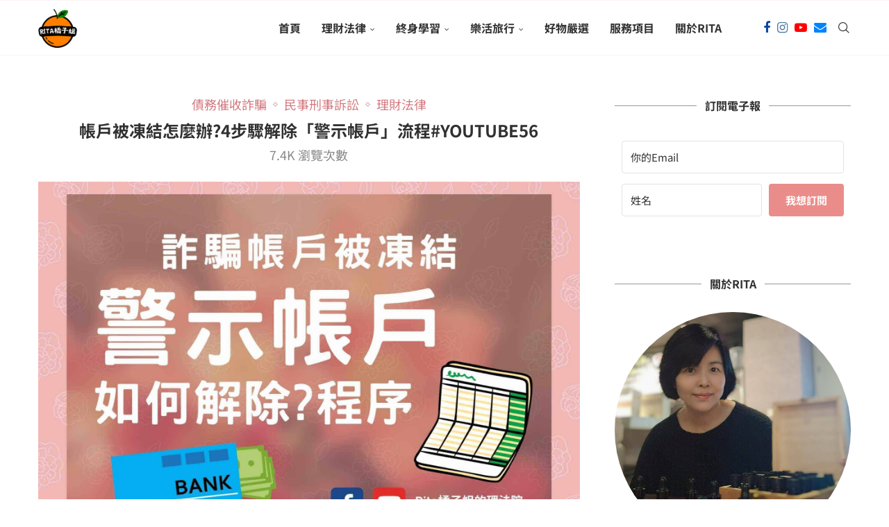

--- FILE ---
content_type: text/html; charset=UTF-8
request_url: https://coffeebanker.com/youtube56/
body_size: 41572
content:
<!DOCTYPE html>
<html lang="zh-TW" itemscope itemtype="https://schema.org/BlogPosting">
<head>
    <meta charset="UTF-8">
    <meta http-equiv="X-UA-Compatible" content="IE=edge">
    <meta name="viewport" content="width=device-width, initial-scale=1">
    <link rel="profile" href="https://gmpg.org/xfn/11"/>
    <link rel="alternate" type="application/rss+xml" title="RITA橘子姐的理法院 RSS Feed"
          href="https://coffeebanker.com/feed/"/>
    <link rel="alternate" type="application/atom+xml" title="RITA橘子姐的理法院 Atom Feed"
          href="https://coffeebanker.com/feed/atom/"/>
    <link rel="pingback" href="https://coffeebanker.com/xmlrpc.php"/>
    <!--[if lt IE 9]>
	<script src="https://coffeebanker.com/wp-content/themes/soledad/js/html5.js"></script>
	<![endif]-->
	
<!-- Soledad OG: 8.7.1 --><link rel="image_src" href="https://coffeebanker.com/wp-content/uploads/2022/05/56-【凍結帳戶】被列為警示帳戶怎麼辦4步驟解除警示帳戶流程【橘子姐的理法院】-.jpg"><meta name="msapplication-TileImage" content="https://coffeebanker.com/wp-content/uploads/2022/05/56-【凍結帳戶】被列為警示帳戶怎麼辦4步驟解除警示帳戶流程【橘子姐的理法院】-.jpg">
<meta property="og:image" content="https://coffeebanker.com/wp-content/uploads/2022/05/56-【凍結帳戶】被列為警示帳戶怎麼辦4步驟解除警示帳戶流程【橘子姐的理法院】-.jpg"><meta property="og:image:secure_url" content="https://coffeebanker.com/wp-content/uploads/2022/05/56-【凍結帳戶】被列為警示帳戶怎麼辦4步驟解除警示帳戶流程【橘子姐的理法院】-.jpg"><meta property="og:image:width" content="1800"><meta property="og:image:height" content="1200"><meta property="og:image:alt" content="56-【凍結帳戶】被列為警示帳戶怎麼辦4步驟解除警示帳戶流程【橘子姐的理法院】"><meta property="og:image:type" content="image/jpeg"><meta property="og:description" content="最近常在新聞媒體報導上，看到「人頭帳戶」、「警示帳戶」一詞，如果不小心變成警示帳戶，又該怎麼辦？有那些要注意的..."><meta property="og:type" content="article"><meta property="og:locale" content="zh_TW"><meta property="og:site_name" content="RITA橘子姐的理法院"><meta property="og:title" content="帳戶被凍結怎麼辦?4步驟解除「警示帳戶」流程#Youtube56"><meta property="og:url" content="https://coffeebanker.com/youtube56/"><meta property="og:updated_time" content="2023-07-28T22:47:57+08:00">
<meta property="article:tag" content="Rita橘子姐"><meta property="article:tag" content="凍結帳戶"><meta property="article:tag" content="帳戶凍結"><meta property="article:tag" content="律師瑋哥"><meta property="article:tag" content="理財"><meta property="article:tag" content="網購"><meta property="article:tag" content="訴訟"><meta property="article:tag" content="詐騙"><meta property="article:tag" content="詐騙 報案 流程"><meta property="article:tag" content="詐騙報案"><meta property="article:tag" content="警示帳戶"><meta property="article:tag" content="警示帳戶 解除"><meta property="article:published_time" content="2022-05-29T12:07:04+00:00"><meta property="article:modified_time" content="2023-07-28T14:47:57+00:00"><meta property="article:section" content="債務催收詐騙"><meta property="article:section" content="民事刑事訴訟"><meta property="article:section" content="理財法律"><meta property="article:author:username" content="Rita">
<meta property="twitter:partner" content="ogwp"><meta property="twitter:card" content="summary_large_image"><meta property="twitter:image" content="https://coffeebanker.com/wp-content/uploads/2022/05/56-【凍結帳戶】被列為警示帳戶怎麼辦4步驟解除警示帳戶流程【橘子姐的理法院】-.jpg"><meta property="twitter:image:alt" content="56-【凍結帳戶】被列為警示帳戶怎麼辦4步驟解除警示帳戶流程【橘子姐的理法院】"><meta property="twitter:title" content="帳戶被凍結怎麼辦?4步驟解除「警示帳戶」流程#Youtube56"><meta property="twitter:description" content="最近常在新聞媒體報導上，看到「人頭帳戶」、「警示帳戶」一詞，如果不小心變成警示帳戶，又該怎麼辦？有那些要注意的..."><meta property="twitter:url" content="https://coffeebanker.com/youtube56/">
<meta itemprop="image" content="https://coffeebanker.com/wp-content/uploads/2022/05/56-【凍結帳戶】被列為警示帳戶怎麼辦4步驟解除警示帳戶流程【橘子姐的理法院】-.jpg"><meta itemprop="name" content="帳戶被凍結怎麼辦?4步驟解除「警示帳戶」流程#Youtube56"><meta itemprop="description" content="最近常在新聞媒體報導上，看到「人頭帳戶」、「警示帳戶」一詞，如果不小心變成警示帳戶，又該怎麼辦？有那些要注意的..."><meta itemprop="datePublished" content="2022-05-29T12:07:04+00:00"><meta itemprop="dateModified" content="2023-07-28T14:47:57+00:00"><meta itemprop="author" content="Rita">
<meta property="profile:username" content="Rita">
<!-- /Soledad OG -->

<title>帳戶被凍結怎麼辦?4步驟解除「警示帳戶」流程#Youtube56 &#8211; RITA橘子姐的理法院</title>
<link rel='preconnect' href='https://fonts.googleapis.com' />
<link rel='preconnect' href='https://fonts.gstatic.com' />
<meta http-equiv='x-dns-prefetch-control' content='on'>
<link rel='dns-prefetch' href='//fonts.googleapis.com' />
<link rel='dns-prefetch' href='//fonts.gstatic.com' />
<link rel='dns-prefetch' href='//s.gravatar.com' />
<link rel='dns-prefetch' href='//www.google-analytics.com' />
<meta name='robots' content='max-image-preview:large' />
<link rel='dns-prefetch' href='//stats.wp.com' />
<link rel='dns-prefetch' href='//fonts.googleapis.com' />
<link rel="alternate" type="application/rss+xml" title="訂閱《RITA橘子姐的理法院》&raquo; 資訊提供" href="https://coffeebanker.com/feed/" />
<link rel="alternate" type="application/rss+xml" title="訂閱《RITA橘子姐的理法院》&raquo; 留言的資訊提供" href="https://coffeebanker.com/comments/feed/" />
<link rel="alternate" title="oEmbed (JSON)" type="application/json+oembed" href="https://coffeebanker.com/wp-json/oembed/1.0/embed?url=https%3A%2F%2Fcoffeebanker.com%2Fyoutube56%2F" />
<link rel="alternate" title="oEmbed (XML)" type="text/xml+oembed" href="https://coffeebanker.com/wp-json/oembed/1.0/embed?url=https%3A%2F%2Fcoffeebanker.com%2Fyoutube56%2F&#038;format=xml" />
<style id='wp-img-auto-sizes-contain-inline-css' type='text/css'>
img:is([sizes=auto i],[sizes^="auto," i]){contain-intrinsic-size:3000px 1500px}
/*# sourceURL=wp-img-auto-sizes-contain-inline-css */
</style>
<link rel='stylesheet' id='jetpack_related-posts-css' href='https://coffeebanker.com/wp-content/plugins/jetpack/modules/related-posts/related-posts.css?ver=20240116' type='text/css' media='all' />
<link rel='stylesheet' id='penci-folding-css' href='https://coffeebanker.com/wp-content/themes/soledad/inc/elementor/assets/css/fold.css?ver=8.7.1' type='text/css' media='all' />
<style id='wp-emoji-styles-inline-css' type='text/css'>

	img.wp-smiley, img.emoji {
		display: inline !important;
		border: none !important;
		box-shadow: none !important;
		height: 1em !important;
		width: 1em !important;
		margin: 0 0.07em !important;
		vertical-align: -0.1em !important;
		background: none !important;
		padding: 0 !important;
	}
/*# sourceURL=wp-emoji-styles-inline-css */
</style>
<link rel='stylesheet' id='wp-block-library-css' href='https://coffeebanker.com/wp-includes/css/dist/block-library/style.min.css?ver=6.9' type='text/css' media='all' />
<style id='wp-block-library-theme-inline-css' type='text/css'>
.wp-block-audio :where(figcaption){color:#555;font-size:13px;text-align:center}.is-dark-theme .wp-block-audio :where(figcaption){color:#ffffffa6}.wp-block-audio{margin:0 0 1em}.wp-block-code{border:1px solid #ccc;border-radius:4px;font-family:Menlo,Consolas,monaco,monospace;padding:.8em 1em}.wp-block-embed :where(figcaption){color:#555;font-size:13px;text-align:center}.is-dark-theme .wp-block-embed :where(figcaption){color:#ffffffa6}.wp-block-embed{margin:0 0 1em}.blocks-gallery-caption{color:#555;font-size:13px;text-align:center}.is-dark-theme .blocks-gallery-caption{color:#ffffffa6}:root :where(.wp-block-image figcaption){color:#555;font-size:13px;text-align:center}.is-dark-theme :root :where(.wp-block-image figcaption){color:#ffffffa6}.wp-block-image{margin:0 0 1em}.wp-block-pullquote{border-bottom:4px solid;border-top:4px solid;color:currentColor;margin-bottom:1.75em}.wp-block-pullquote :where(cite),.wp-block-pullquote :where(footer),.wp-block-pullquote__citation{color:currentColor;font-size:.8125em;font-style:normal;text-transform:uppercase}.wp-block-quote{border-left:.25em solid;margin:0 0 1.75em;padding-left:1em}.wp-block-quote cite,.wp-block-quote footer{color:currentColor;font-size:.8125em;font-style:normal;position:relative}.wp-block-quote:where(.has-text-align-right){border-left:none;border-right:.25em solid;padding-left:0;padding-right:1em}.wp-block-quote:where(.has-text-align-center){border:none;padding-left:0}.wp-block-quote.is-large,.wp-block-quote.is-style-large,.wp-block-quote:where(.is-style-plain){border:none}.wp-block-search .wp-block-search__label{font-weight:700}.wp-block-search__button{border:1px solid #ccc;padding:.375em .625em}:where(.wp-block-group.has-background){padding:1.25em 2.375em}.wp-block-separator.has-css-opacity{opacity:.4}.wp-block-separator{border:none;border-bottom:2px solid;margin-left:auto;margin-right:auto}.wp-block-separator.has-alpha-channel-opacity{opacity:1}.wp-block-separator:not(.is-style-wide):not(.is-style-dots){width:100px}.wp-block-separator.has-background:not(.is-style-dots){border-bottom:none;height:1px}.wp-block-separator.has-background:not(.is-style-wide):not(.is-style-dots){height:2px}.wp-block-table{margin:0 0 1em}.wp-block-table td,.wp-block-table th{word-break:normal}.wp-block-table :where(figcaption){color:#555;font-size:13px;text-align:center}.is-dark-theme .wp-block-table :where(figcaption){color:#ffffffa6}.wp-block-video :where(figcaption){color:#555;font-size:13px;text-align:center}.is-dark-theme .wp-block-video :where(figcaption){color:#ffffffa6}.wp-block-video{margin:0 0 1em}:root :where(.wp-block-template-part.has-background){margin-bottom:0;margin-top:0;padding:1.25em 2.375em}
/*# sourceURL=/wp-includes/css/dist/block-library/theme.min.css */
</style>
<style id='classic-theme-styles-inline-css' type='text/css'>
/*! This file is auto-generated */
.wp-block-button__link{color:#fff;background-color:#32373c;border-radius:9999px;box-shadow:none;text-decoration:none;padding:calc(.667em + 2px) calc(1.333em + 2px);font-size:1.125em}.wp-block-file__button{background:#32373c;color:#fff;text-decoration:none}
/*# sourceURL=/wp-includes/css/classic-themes.min.css */
</style>
<style id='block-soledad-style-inline-css' type='text/css'>
.pchead-e-block{--pcborder-cl:#dedede;--pcaccent-cl:#6eb48c}.heading1-style-1>h1,.heading1-style-2>h1,.heading2-style-1>h2,.heading2-style-2>h2,.heading3-style-1>h3,.heading3-style-2>h3,.heading4-style-1>h4,.heading4-style-2>h4,.heading5-style-1>h5,.heading5-style-2>h5{padding-bottom:8px;border-bottom:1px solid var(--pcborder-cl);overflow:hidden}.heading1-style-2>h1,.heading2-style-2>h2,.heading3-style-2>h3,.heading4-style-2>h4,.heading5-style-2>h5{border-bottom-width:0;position:relative}.heading1-style-2>h1:before,.heading2-style-2>h2:before,.heading3-style-2>h3:before,.heading4-style-2>h4:before,.heading5-style-2>h5:before{content:'';width:50px;height:2px;bottom:0;left:0;z-index:2;background:var(--pcaccent-cl);position:absolute}.heading1-style-2>h1:after,.heading2-style-2>h2:after,.heading3-style-2>h3:after,.heading4-style-2>h4:after,.heading5-style-2>h5:after{content:'';width:100%;height:2px;bottom:0;left:20px;z-index:1;background:var(--pcborder-cl);position:absolute}.heading1-style-3>h1,.heading1-style-4>h1,.heading2-style-3>h2,.heading2-style-4>h2,.heading3-style-3>h3,.heading3-style-4>h3,.heading4-style-3>h4,.heading4-style-4>h4,.heading5-style-3>h5,.heading5-style-4>h5{position:relative;padding-left:20px}.heading1-style-3>h1:before,.heading1-style-4>h1:before,.heading2-style-3>h2:before,.heading2-style-4>h2:before,.heading3-style-3>h3:before,.heading3-style-4>h3:before,.heading4-style-3>h4:before,.heading4-style-4>h4:before,.heading5-style-3>h5:before,.heading5-style-4>h5:before{width:10px;height:100%;content:'';position:absolute;top:0;left:0;bottom:0;background:var(--pcaccent-cl)}.heading1-style-4>h1,.heading2-style-4>h2,.heading3-style-4>h3,.heading4-style-4>h4,.heading5-style-4>h5{padding:10px 20px;background:#f1f1f1}.heading1-style-5>h1,.heading2-style-5>h2,.heading3-style-5>h3,.heading4-style-5>h4,.heading5-style-5>h5{position:relative;z-index:1}.heading1-style-5>h1:before,.heading2-style-5>h2:before,.heading3-style-5>h3:before,.heading4-style-5>h4:before,.heading5-style-5>h5:before{content:"";position:absolute;left:0;bottom:0;width:200px;height:50%;transform:skew(-25deg) translateX(0);background:var(--pcaccent-cl);z-index:-1;opacity:.4}.heading1-style-6>h1,.heading2-style-6>h2,.heading3-style-6>h3,.heading4-style-6>h4,.heading5-style-6>h5{text-decoration:underline;text-underline-offset:2px;text-decoration-thickness:4px;text-decoration-color:var(--pcaccent-cl)}
/*# sourceURL=https://coffeebanker.com/wp-content/themes/soledad/inc/block/heading-styles/build/style.min.css */
</style>
<link rel='stylesheet' id='mediaelement-css' href='https://coffeebanker.com/wp-includes/js/mediaelement/mediaelementplayer-legacy.min.css?ver=4.2.17' type='text/css' media='all' />
<link rel='stylesheet' id='wp-mediaelement-css' href='https://coffeebanker.com/wp-includes/js/mediaelement/wp-mediaelement.min.css?ver=6.9' type='text/css' media='all' />
<style id='jetpack-sharing-buttons-style-inline-css' type='text/css'>
.jetpack-sharing-buttons__services-list{display:flex;flex-direction:row;flex-wrap:wrap;gap:0;list-style-type:none;margin:5px;padding:0}.jetpack-sharing-buttons__services-list.has-small-icon-size{font-size:12px}.jetpack-sharing-buttons__services-list.has-normal-icon-size{font-size:16px}.jetpack-sharing-buttons__services-list.has-large-icon-size{font-size:24px}.jetpack-sharing-buttons__services-list.has-huge-icon-size{font-size:36px}@media print{.jetpack-sharing-buttons__services-list{display:none!important}}.editor-styles-wrapper .wp-block-jetpack-sharing-buttons{gap:0;padding-inline-start:0}ul.jetpack-sharing-buttons__services-list.has-background{padding:1.25em 2.375em}
/*# sourceURL=https://coffeebanker.com/wp-content/plugins/jetpack/_inc/blocks/sharing-buttons/view.css */
</style>
<style id='global-styles-inline-css' type='text/css'>
:root{--wp--preset--aspect-ratio--square: 1;--wp--preset--aspect-ratio--4-3: 4/3;--wp--preset--aspect-ratio--3-4: 3/4;--wp--preset--aspect-ratio--3-2: 3/2;--wp--preset--aspect-ratio--2-3: 2/3;--wp--preset--aspect-ratio--16-9: 16/9;--wp--preset--aspect-ratio--9-16: 9/16;--wp--preset--color--black: #000000;--wp--preset--color--cyan-bluish-gray: #abb8c3;--wp--preset--color--white: #ffffff;--wp--preset--color--pale-pink: #f78da7;--wp--preset--color--vivid-red: #cf2e2e;--wp--preset--color--luminous-vivid-orange: #ff6900;--wp--preset--color--luminous-vivid-amber: #fcb900;--wp--preset--color--light-green-cyan: #7bdcb5;--wp--preset--color--vivid-green-cyan: #00d084;--wp--preset--color--pale-cyan-blue: #8ed1fc;--wp--preset--color--vivid-cyan-blue: #0693e3;--wp--preset--color--vivid-purple: #9b51e0;--wp--preset--gradient--vivid-cyan-blue-to-vivid-purple: linear-gradient(135deg,rgb(6,147,227) 0%,rgb(155,81,224) 100%);--wp--preset--gradient--light-green-cyan-to-vivid-green-cyan: linear-gradient(135deg,rgb(122,220,180) 0%,rgb(0,208,130) 100%);--wp--preset--gradient--luminous-vivid-amber-to-luminous-vivid-orange: linear-gradient(135deg,rgb(252,185,0) 0%,rgb(255,105,0) 100%);--wp--preset--gradient--luminous-vivid-orange-to-vivid-red: linear-gradient(135deg,rgb(255,105,0) 0%,rgb(207,46,46) 100%);--wp--preset--gradient--very-light-gray-to-cyan-bluish-gray: linear-gradient(135deg,rgb(238,238,238) 0%,rgb(169,184,195) 100%);--wp--preset--gradient--cool-to-warm-spectrum: linear-gradient(135deg,rgb(74,234,220) 0%,rgb(151,120,209) 20%,rgb(207,42,186) 40%,rgb(238,44,130) 60%,rgb(251,105,98) 80%,rgb(254,248,76) 100%);--wp--preset--gradient--blush-light-purple: linear-gradient(135deg,rgb(255,206,236) 0%,rgb(152,150,240) 100%);--wp--preset--gradient--blush-bordeaux: linear-gradient(135deg,rgb(254,205,165) 0%,rgb(254,45,45) 50%,rgb(107,0,62) 100%);--wp--preset--gradient--luminous-dusk: linear-gradient(135deg,rgb(255,203,112) 0%,rgb(199,81,192) 50%,rgb(65,88,208) 100%);--wp--preset--gradient--pale-ocean: linear-gradient(135deg,rgb(255,245,203) 0%,rgb(182,227,212) 50%,rgb(51,167,181) 100%);--wp--preset--gradient--electric-grass: linear-gradient(135deg,rgb(202,248,128) 0%,rgb(113,206,126) 100%);--wp--preset--gradient--midnight: linear-gradient(135deg,rgb(2,3,129) 0%,rgb(40,116,252) 100%);--wp--preset--font-size--small: 12px;--wp--preset--font-size--medium: 20px;--wp--preset--font-size--large: 32px;--wp--preset--font-size--x-large: 42px;--wp--preset--font-size--normal: 14px;--wp--preset--font-size--huge: 42px;--wp--preset--spacing--20: 0.44rem;--wp--preset--spacing--30: 0.67rem;--wp--preset--spacing--40: 1rem;--wp--preset--spacing--50: 1.5rem;--wp--preset--spacing--60: 2.25rem;--wp--preset--spacing--70: 3.38rem;--wp--preset--spacing--80: 5.06rem;--wp--preset--shadow--natural: 6px 6px 9px rgba(0, 0, 0, 0.2);--wp--preset--shadow--deep: 12px 12px 50px rgba(0, 0, 0, 0.4);--wp--preset--shadow--sharp: 6px 6px 0px rgba(0, 0, 0, 0.2);--wp--preset--shadow--outlined: 6px 6px 0px -3px rgb(255, 255, 255), 6px 6px rgb(0, 0, 0);--wp--preset--shadow--crisp: 6px 6px 0px rgb(0, 0, 0);}:where(.is-layout-flex){gap: 0.5em;}:where(.is-layout-grid){gap: 0.5em;}body .is-layout-flex{display: flex;}.is-layout-flex{flex-wrap: wrap;align-items: center;}.is-layout-flex > :is(*, div){margin: 0;}body .is-layout-grid{display: grid;}.is-layout-grid > :is(*, div){margin: 0;}:where(.wp-block-columns.is-layout-flex){gap: 2em;}:where(.wp-block-columns.is-layout-grid){gap: 2em;}:where(.wp-block-post-template.is-layout-flex){gap: 1.25em;}:where(.wp-block-post-template.is-layout-grid){gap: 1.25em;}.has-black-color{color: var(--wp--preset--color--black) !important;}.has-cyan-bluish-gray-color{color: var(--wp--preset--color--cyan-bluish-gray) !important;}.has-white-color{color: var(--wp--preset--color--white) !important;}.has-pale-pink-color{color: var(--wp--preset--color--pale-pink) !important;}.has-vivid-red-color{color: var(--wp--preset--color--vivid-red) !important;}.has-luminous-vivid-orange-color{color: var(--wp--preset--color--luminous-vivid-orange) !important;}.has-luminous-vivid-amber-color{color: var(--wp--preset--color--luminous-vivid-amber) !important;}.has-light-green-cyan-color{color: var(--wp--preset--color--light-green-cyan) !important;}.has-vivid-green-cyan-color{color: var(--wp--preset--color--vivid-green-cyan) !important;}.has-pale-cyan-blue-color{color: var(--wp--preset--color--pale-cyan-blue) !important;}.has-vivid-cyan-blue-color{color: var(--wp--preset--color--vivid-cyan-blue) !important;}.has-vivid-purple-color{color: var(--wp--preset--color--vivid-purple) !important;}.has-black-background-color{background-color: var(--wp--preset--color--black) !important;}.has-cyan-bluish-gray-background-color{background-color: var(--wp--preset--color--cyan-bluish-gray) !important;}.has-white-background-color{background-color: var(--wp--preset--color--white) !important;}.has-pale-pink-background-color{background-color: var(--wp--preset--color--pale-pink) !important;}.has-vivid-red-background-color{background-color: var(--wp--preset--color--vivid-red) !important;}.has-luminous-vivid-orange-background-color{background-color: var(--wp--preset--color--luminous-vivid-orange) !important;}.has-luminous-vivid-amber-background-color{background-color: var(--wp--preset--color--luminous-vivid-amber) !important;}.has-light-green-cyan-background-color{background-color: var(--wp--preset--color--light-green-cyan) !important;}.has-vivid-green-cyan-background-color{background-color: var(--wp--preset--color--vivid-green-cyan) !important;}.has-pale-cyan-blue-background-color{background-color: var(--wp--preset--color--pale-cyan-blue) !important;}.has-vivid-cyan-blue-background-color{background-color: var(--wp--preset--color--vivid-cyan-blue) !important;}.has-vivid-purple-background-color{background-color: var(--wp--preset--color--vivid-purple) !important;}.has-black-border-color{border-color: var(--wp--preset--color--black) !important;}.has-cyan-bluish-gray-border-color{border-color: var(--wp--preset--color--cyan-bluish-gray) !important;}.has-white-border-color{border-color: var(--wp--preset--color--white) !important;}.has-pale-pink-border-color{border-color: var(--wp--preset--color--pale-pink) !important;}.has-vivid-red-border-color{border-color: var(--wp--preset--color--vivid-red) !important;}.has-luminous-vivid-orange-border-color{border-color: var(--wp--preset--color--luminous-vivid-orange) !important;}.has-luminous-vivid-amber-border-color{border-color: var(--wp--preset--color--luminous-vivid-amber) !important;}.has-light-green-cyan-border-color{border-color: var(--wp--preset--color--light-green-cyan) !important;}.has-vivid-green-cyan-border-color{border-color: var(--wp--preset--color--vivid-green-cyan) !important;}.has-pale-cyan-blue-border-color{border-color: var(--wp--preset--color--pale-cyan-blue) !important;}.has-vivid-cyan-blue-border-color{border-color: var(--wp--preset--color--vivid-cyan-blue) !important;}.has-vivid-purple-border-color{border-color: var(--wp--preset--color--vivid-purple) !important;}.has-vivid-cyan-blue-to-vivid-purple-gradient-background{background: var(--wp--preset--gradient--vivid-cyan-blue-to-vivid-purple) !important;}.has-light-green-cyan-to-vivid-green-cyan-gradient-background{background: var(--wp--preset--gradient--light-green-cyan-to-vivid-green-cyan) !important;}.has-luminous-vivid-amber-to-luminous-vivid-orange-gradient-background{background: var(--wp--preset--gradient--luminous-vivid-amber-to-luminous-vivid-orange) !important;}.has-luminous-vivid-orange-to-vivid-red-gradient-background{background: var(--wp--preset--gradient--luminous-vivid-orange-to-vivid-red) !important;}.has-very-light-gray-to-cyan-bluish-gray-gradient-background{background: var(--wp--preset--gradient--very-light-gray-to-cyan-bluish-gray) !important;}.has-cool-to-warm-spectrum-gradient-background{background: var(--wp--preset--gradient--cool-to-warm-spectrum) !important;}.has-blush-light-purple-gradient-background{background: var(--wp--preset--gradient--blush-light-purple) !important;}.has-blush-bordeaux-gradient-background{background: var(--wp--preset--gradient--blush-bordeaux) !important;}.has-luminous-dusk-gradient-background{background: var(--wp--preset--gradient--luminous-dusk) !important;}.has-pale-ocean-gradient-background{background: var(--wp--preset--gradient--pale-ocean) !important;}.has-electric-grass-gradient-background{background: var(--wp--preset--gradient--electric-grass) !important;}.has-midnight-gradient-background{background: var(--wp--preset--gradient--midnight) !important;}.has-small-font-size{font-size: var(--wp--preset--font-size--small) !important;}.has-medium-font-size{font-size: var(--wp--preset--font-size--medium) !important;}.has-large-font-size{font-size: var(--wp--preset--font-size--large) !important;}.has-x-large-font-size{font-size: var(--wp--preset--font-size--x-large) !important;}
:where(.wp-block-post-template.is-layout-flex){gap: 1.25em;}:where(.wp-block-post-template.is-layout-grid){gap: 1.25em;}
:where(.wp-block-term-template.is-layout-flex){gap: 1.25em;}:where(.wp-block-term-template.is-layout-grid){gap: 1.25em;}
:where(.wp-block-columns.is-layout-flex){gap: 2em;}:where(.wp-block-columns.is-layout-grid){gap: 2em;}
:root :where(.wp-block-pullquote){font-size: 1.5em;line-height: 1.6;}
/*# sourceURL=global-styles-inline-css */
</style>
<link rel='stylesheet' id='penci-review-css' href='https://coffeebanker.com/wp-content/plugins/penci-review/css/style.css?ver=3.3' type='text/css' media='all' />
<link rel='stylesheet' id='penci-oswald-css' href='//fonts.googleapis.com/css?family=Oswald%3A400&#038;display=swap&#038;ver=6.9' type='text/css' media='all' />
<link rel='stylesheet' id='ez-toc-css' href='https://coffeebanker.com/wp-content/plugins/easy-table-of-contents/assets/css/screen.min.css?ver=2.0.72' type='text/css' media='all' />
<style id='ez-toc-inline-css' type='text/css'>
div#ez-toc-container .ez-toc-title {font-size: 120%;}div#ez-toc-container .ez-toc-title {font-weight: 500;}div#ez-toc-container ul li {font-size: 95%;}div#ez-toc-container ul li {font-weight: 500;}div#ez-toc-container nav ul ul li {font-size: 90%;}
.ez-toc-container-direction {direction: ltr;}.ez-toc-counter ul{counter-reset: item ;}.ez-toc-counter nav ul li a::before {content: counters(item, '.', decimal) '. ';display: inline-block;counter-increment: item;flex-grow: 0;flex-shrink: 0;margin-right: .2em; float: left; }.ez-toc-widget-direction {direction: ltr;}.ez-toc-widget-container ul{counter-reset: item ;}.ez-toc-widget-container nav ul li a::before {content: counters(item, '.', decimal) '. ';display: inline-block;counter-increment: item;flex-grow: 0;flex-shrink: 0;margin-right: .2em; float: left; }
/*# sourceURL=ez-toc-inline-css */
</style>
<link rel='stylesheet' id='penci-fonts-css' href='https://fonts.googleapis.com/css?family=Noto+Sans+TC%3A300%2C300italic%2C400%2C400italic%2C500%2C500italic%2C600%2C600italic%2C700%2C700italic%2C800%2C800italic%26subset%3Dlatin%2Ccyrillic%2Ccyrillic-ext%2Cgreek%2Cgreek-ext%2Clatin-ext&#038;display=swap&#038;ver=8.7.1' type='text/css' media='' />
<link rel='stylesheet' id='penci-main-style-css' href='https://coffeebanker.com/wp-content/themes/soledad/main.css?ver=8.7.1' type='text/css' media='all' />
<link rel='stylesheet' id='penci-swiper-bundle-css' href='https://coffeebanker.com/wp-content/themes/soledad/css/swiper-bundle.min.css?ver=8.7.1' type='text/css' media='all' />
<link rel='stylesheet' id='penci-font-awesomeold-css' href='https://coffeebanker.com/wp-content/themes/soledad/css/font-awesome.4.7.0.swap.min.css?ver=4.7.0' type='text/css' media='all' />
<link rel='stylesheet' id='penci_icon-css' href='https://coffeebanker.com/wp-content/themes/soledad/css/penci-icon.min.css?ver=8.7.1' type='text/css' media='all' />
<link rel='stylesheet' id='penci_style-css' href='https://coffeebanker.com/wp-content/themes/soledad-child/style.css?ver=8.7.1' type='text/css' media='all' />
<link rel='stylesheet' id='penci_social_counter-css' href='https://coffeebanker.com/wp-content/themes/soledad/css/social-counter.css?ver=8.7.1' type='text/css' media='all' />
<link rel='stylesheet' id='elementor-icons-css' href='https://coffeebanker.com/wp-content/plugins/elementor/assets/lib/eicons/css/elementor-icons.min.css?ver=5.46.0' type='text/css' media='all' />
<link rel='stylesheet' id='elementor-frontend-css' href='https://coffeebanker.com/wp-content/plugins/elementor/assets/css/frontend.min.css?ver=3.34.2' type='text/css' media='all' />
<link rel='stylesheet' id='elementor-post-7-css' href='https://coffeebanker.com/wp-content/uploads/elementor/css/post-7.css?ver=1768933905' type='text/css' media='all' />
<link rel='stylesheet' id='penci-recipe-css-css' href='https://coffeebanker.com/wp-content/plugins/penci-recipe/css/recipe.css?ver=3.8' type='text/css' media='all' />
<link rel='stylesheet' id='penci-soledad-parent-style-css' href='https://coffeebanker.com/wp-content/themes/soledad/style.css?ver=6.9' type='text/css' media='all' />
<link rel='stylesheet' id='elementor-gf-local-notosanstc-css' href='https://coffeebanker.com/wp-content/uploads/elementor/google-fonts/css/notosanstc.css?ver=1742294998' type='text/css' media='all' />
<script type="text/javascript" id="jetpack_related-posts-js-extra">
/* <![CDATA[ */
var related_posts_js_options = {"post_heading":"h4"};
//# sourceURL=jetpack_related-posts-js-extra
/* ]]> */
</script>
<script type="text/javascript" src="https://coffeebanker.com/wp-content/plugins/jetpack/_inc/build/related-posts/related-posts.min.js?ver=20240116" id="jetpack_related-posts-js"></script>
<script type="text/javascript" src="https://coffeebanker.com/wp-includes/js/jquery/jquery.min.js?ver=3.7.1" id="jquery-core-js"></script>
<script type="text/javascript" src="https://coffeebanker.com/wp-includes/js/jquery/jquery-migrate.min.js?ver=3.4.1" id="jquery-migrate-js"></script>
<link rel="https://api.w.org/" href="https://coffeebanker.com/wp-json/" /><link rel="alternate" title="JSON" type="application/json" href="https://coffeebanker.com/wp-json/wp/v2/posts/2948" /><link rel="EditURI" type="application/rsd+xml" title="RSD" href="https://coffeebanker.com/xmlrpc.php?rsd" />
<meta name="generator" content="WordPress 6.9" />
<meta name="generator" content="Soledad 8.7.1" />
<link rel="canonical" href="https://coffeebanker.com/youtube56/" />
<link rel='shortlink' href='https://coffeebanker.com/?p=2948' />
    <style type="text/css">
                                                                                                                                            </style>
		<style>img#wpstats{display:none}</style>
		<script>var portfolioDataJs = portfolioDataJs || [];</script><style id="penci-custom-style" type="text/css">body{ --pcbg-cl: #fff; --pctext-cl: #313131; --pcborder-cl: #dedede; --pcheading-cl: #313131; --pcmeta-cl: #888888; --pcaccent-cl: #6eb48c; --pcbody-font: 'PT Serif', serif; --pchead-font: 'Raleway', sans-serif; --pchead-wei: bold; --pcava_bdr:10px;--pcajs_fvw:470px;--pcajs_fvmw:220px; } .single.penci-body-single-style-5 #header, .single.penci-body-single-style-6 #header, .single.penci-body-single-style-10 #header, .single.penci-body-single-style-5 .pc-wrapbuilder-header, .single.penci-body-single-style-6 .pc-wrapbuilder-header, .single.penci-body-single-style-10 .pc-wrapbuilder-header { --pchd-mg: 40px; } .fluid-width-video-wrapper > div { position: absolute; left: 0; right: 0; top: 0; width: 100%; height: 100%; } .yt-video-place { position: relative; text-align: center; } .yt-video-place.embed-responsive .start-video { display: block; top: 0; left: 0; bottom: 0; right: 0; position: absolute; transform: none; } .yt-video-place.embed-responsive .start-video img { margin: 0; padding: 0; top: 50%; display: inline-block; position: absolute; left: 50%; transform: translate(-50%, -50%); width: 68px; height: auto; } .mfp-bg { top: 0; left: 0; width: 100%; height: 100%; z-index: 9999999; overflow: hidden; position: fixed; background: #0b0b0b; opacity: .8; filter: alpha(opacity=80) } .mfp-wrap { top: 0; left: 0; width: 100%; height: 100%; z-index: 9999999; position: fixed; outline: none !important; -webkit-backface-visibility: hidden } body { --pchead-font: 'Noto Sans TC', sans-serif; } body { --pcbody-font: 'Noto Sans TC', sans-serif; } p{ line-height: 1.8; } #main #bbpress-forums .bbp-login-form fieldset.bbp-form select, #main #bbpress-forums .bbp-login-form .bbp-form input[type="password"], #main #bbpress-forums .bbp-login-form .bbp-form input[type="text"], .penci-login-register input[type="email"], .penci-login-register input[type="text"], .penci-login-register input[type="password"], .penci-login-register input[type="number"], body, textarea, #respond textarea, .widget input[type="text"], .widget input[type="email"], .widget input[type="date"], .widget input[type="number"], .wpcf7 textarea, .mc4wp-form input, #respond input, div.wpforms-container .wpforms-form.wpforms-form input[type=date], div.wpforms-container .wpforms-form.wpforms-form input[type=datetime], div.wpforms-container .wpforms-form.wpforms-form input[type=datetime-local], div.wpforms-container .wpforms-form.wpforms-form input[type=email], div.wpforms-container .wpforms-form.wpforms-form input[type=month], div.wpforms-container .wpforms-form.wpforms-form input[type=number], div.wpforms-container .wpforms-form.wpforms-form input[type=password], div.wpforms-container .wpforms-form.wpforms-form input[type=range], div.wpforms-container .wpforms-form.wpforms-form input[type=search], div.wpforms-container .wpforms-form.wpforms-form input[type=tel], div.wpforms-container .wpforms-form.wpforms-form input[type=text], div.wpforms-container .wpforms-form.wpforms-form input[type=time], div.wpforms-container .wpforms-form.wpforms-form input[type=url], div.wpforms-container .wpforms-form.wpforms-form input[type=week], div.wpforms-container .wpforms-form.wpforms-form select, div.wpforms-container .wpforms-form.wpforms-form textarea, .wpcf7 input, form.pc-searchform input.search-input, ul.homepage-featured-boxes .penci-fea-in h4, .widget.widget_categories ul li span.category-item-count, .about-widget .about-me-heading, .widget ul.side-newsfeed li .side-item .side-item-text .side-item-meta { font-weight: normal } .header-slogan .header-slogan-text{ font-family: 'Noto Sans TC', sans-serif; } #navigation .menu > li > a, #navigation ul.menu ul.sub-menu li > a, .navigation ul.menu ul.sub-menu li > a, .penci-menu-hbg .menu li a, #sidebar-nav .menu li a { font-family: 'Noto Sans TC', sans-serif; font-weight: normal; } .penci-hide-tagupdated{ display: none !important; } .header-slogan .header-slogan-text { font-style:normal; } .header-slogan .header-slogan-text { font-weight:normal; } .header-slogan .header-slogan-text { font-size:18px; } body, .widget ul li a{ font-size: 18px; } .widget ul li, .widget ol li, .post-entry, p, .post-entry p { font-size: 18px; line-height: 1.8; } @media only screen and (max-width: 480px){ body, .widget ul li a, .widget ul li, .widget ol li, .post-entry, p, .post-entry p{ font-size: 18px; } } .archive-box span, .archive-box h1{ font-size: 24px; } @media only screen and (max-width: 479px){ .archive-box span, .archive-box h1{ font-size: 20px; } } .widget ul li, .widget ol li, .post-entry, p, .post-entry p{ line-height: 2; } .featured-area.featured-style-42 .item-inner-content, .featured-style-41 .swiper-slide, .slider-40-wrapper .nav-thumb-creative .thumb-container:after,.penci-slider44-t-item:before,.penci-slider44-main-wrapper .item, .featured-area .penci-image-holder, .featured-area .penci-slider4-overlay, .featured-area .penci-slide-overlay .overlay-link, .featured-style-29 .featured-slider-overlay, .penci-slider38-overlay{ border-radius: ; -webkit-border-radius: ; } .penci-featured-content-right:before{ border-top-right-radius: ; border-bottom-right-radius: ; } .penci-flat-overlay .penci-slide-overlay .penci-mag-featured-content:before{ border-bottom-left-radius: ; border-bottom-right-radius: ; } .container-single .post-image{ border-radius: ; -webkit-border-radius: ; } .penci-mega-post-inner, .penci-mega-thumbnail .penci-image-holder{ border-radius: ; -webkit-border-radius: ; } #navigation .menu > li > a, #navigation ul.menu ul.sub-menu li > a, .navigation ul.menu ul.sub-menu li > a, .penci-menu-hbg .menu li a, #sidebar-nav .menu li a, #navigation .penci-megamenu .penci-mega-child-categories a, .navigation .penci-megamenu .penci-mega-child-categories a{ font-weight: bold; } #header .inner-header .container { padding:20px 0; } #logo a { max-width:100px; width: 100%; } @media only screen and (max-width: 960px) and (min-width: 768px){ #logo img{ max-width: 100%; } } @media only screen and (max-width: 479px){ .inner-header #logo img{ width: auto; height:51px; } } @media only screen and (min-width: 960px){.is-sticky #navigation.penci-logo-overflow.header-10 #logo a, .is-sticky #navigation.penci-logo-overflow.header-11 #logo a{ max-width:20px; }} body{ --pcborder-cl: #eeeeee; } #main #bbpress-forums .bbp-login-form fieldset.bbp-form select, #main #bbpress-forums .bbp-login-form .bbp-form input[type="password"], #main #bbpress-forums .bbp-login-form .bbp-form input[type="text"], .widget ul li, .grid-mixed, .penci-post-box-meta, .penci-pagination.penci-ajax-more a.penci-ajax-more-button, .widget-social a i, .penci-home-popular-posts, .header-header-1.has-bottom-line, .header-header-4.has-bottom-line, .header-header-7.has-bottom-line, .container-single .post-entry .post-tags a,.tags-share-box.tags-share-box-2_3,.tags-share-box.tags-share-box-top, .tags-share-box, .post-author, .post-pagination, .post-related, .post-comments .post-title-box, .comments .comment, #respond textarea, .wpcf7 textarea, #respond input, div.wpforms-container .wpforms-form.wpforms-form input[type=date], div.wpforms-container .wpforms-form.wpforms-form input[type=datetime], div.wpforms-container .wpforms-form.wpforms-form input[type=datetime-local], div.wpforms-container .wpforms-form.wpforms-form input[type=email], div.wpforms-container .wpforms-form.wpforms-form input[type=month], div.wpforms-container .wpforms-form.wpforms-form input[type=number], div.wpforms-container .wpforms-form.wpforms-form input[type=password], div.wpforms-container .wpforms-form.wpforms-form input[type=range], div.wpforms-container .wpforms-form.wpforms-form input[type=search], div.wpforms-container .wpforms-form.wpforms-form input[type=tel], div.wpforms-container .wpforms-form.wpforms-form input[type=text], div.wpforms-container .wpforms-form.wpforms-form input[type=time], div.wpforms-container .wpforms-form.wpforms-form input[type=url], div.wpforms-container .wpforms-form.wpforms-form input[type=week], div.wpforms-container .wpforms-form.wpforms-form select, div.wpforms-container .wpforms-form.wpforms-form textarea, .wpcf7 input, .widget_wysija input, #respond h3, form.pc-searchform input.search-input, .post-password-form input[type="text"], .post-password-form input[type="email"], .post-password-form input[type="password"], .post-password-form input[type="number"], .penci-recipe, .penci-recipe-heading, .penci-recipe-ingredients, .penci-recipe-notes, .penci-pagination ul.page-numbers li span, .penci-pagination ul.page-numbers li a, #comments_pagination span, #comments_pagination a, body.author .post-author, .tags-share-box.hide-tags.page-share, .penci-grid li.list-post, .penci-grid li.list-boxed-post-2 .content-boxed-2, .home-featured-cat-content .mag-post-box, .home-featured-cat-content.style-2 .mag-post-box.first-post, .home-featured-cat-content.style-10 .mag-post-box.first-post, .widget select, .widget ul ul, .widget input[type="text"], .widget input[type="email"], .widget input[type="date"], .widget input[type="number"], .widget input[type="search"], .widget .tagcloud a, #wp-calendar tbody td, .woocommerce div.product .entry-summary div[itemprop="description"] td, .woocommerce div.product .entry-summary div[itemprop="description"] th, .woocommerce div.product .woocommerce-tabs #tab-description td, .woocommerce div.product .woocommerce-tabs #tab-description th, .woocommerce-product-details__short-description td, th, .woocommerce ul.cart_list li, .woocommerce ul.product_list_widget li, .woocommerce .widget_shopping_cart .total, .woocommerce.widget_shopping_cart .total, .woocommerce .woocommerce-product-search input[type="search"], .woocommerce nav.woocommerce-pagination ul li a, .woocommerce nav.woocommerce-pagination ul li span, .woocommerce div.product .product_meta, .woocommerce div.product .woocommerce-tabs ul.tabs, .woocommerce div.product .related > h2, .woocommerce div.product .upsells > h2, .woocommerce #reviews #comments ol.commentlist li .comment-text, .woocommerce table.shop_table td, .post-entry td, .post-entry th, #add_payment_method .cart-collaterals .cart_totals tr td, #add_payment_method .cart-collaterals .cart_totals tr th, .woocommerce-cart .cart-collaterals .cart_totals tr td, .woocommerce-cart .cart-collaterals .cart_totals tr th, .woocommerce-checkout .cart-collaterals .cart_totals tr td, .woocommerce-checkout .cart-collaterals .cart_totals tr th, .woocommerce-cart .cart-collaterals .cart_totals table, .woocommerce-cart table.cart td.actions .coupon .input-text, .woocommerce table.shop_table a.remove, .woocommerce form .form-row .input-text, .woocommerce-page form .form-row .input-text, .woocommerce .woocommerce-error, .woocommerce .woocommerce-info, .woocommerce .woocommerce-message, .woocommerce form.checkout_coupon, .woocommerce form.login, .woocommerce form.register, .woocommerce form.checkout table.shop_table, .woocommerce-checkout #payment ul.payment_methods, .post-entry table, .wrapper-penci-review, .penci-review-container.penci-review-count, #penci-demobar .style-toggle, #widget-area, .post-entry hr, .wpb_text_column hr, #buddypress .dir-search input[type=search], #buddypress .dir-search input[type=text], #buddypress .groups-members-search input[type=search], #buddypress .groups-members-search input[type=text], #buddypress ul.item-list, #buddypress .profile[role=main], #buddypress select, #buddypress div.pagination .pagination-links span, #buddypress div.pagination .pagination-links a, #buddypress div.pagination .pag-count, #buddypress div.pagination .pagination-links a:hover, #buddypress ul.item-list li, #buddypress table.forum tr td.label, #buddypress table.messages-notices tr td.label, #buddypress table.notifications tr td.label, #buddypress table.notifications-settings tr td.label, #buddypress table.profile-fields tr td.label, #buddypress table.wp-profile-fields tr td.label, #buddypress table.profile-fields:last-child, #buddypress form#whats-new-form textarea, #buddypress .standard-form input[type=text], #buddypress .standard-form input[type=color], #buddypress .standard-form input[type=date], #buddypress .standard-form input[type=datetime], #buddypress .standard-form input[type=datetime-local], #buddypress .standard-form input[type=email], #buddypress .standard-form input[type=month], #buddypress .standard-form input[type=number], #buddypress .standard-form input[type=range], #buddypress .standard-form input[type=search], #buddypress .standard-form input[type=password], #buddypress .standard-form input[type=tel], #buddypress .standard-form input[type=time], #buddypress .standard-form input[type=url], #buddypress .standard-form input[type=week], .bp-avatar-nav ul, .bp-avatar-nav ul.avatar-nav-items li.current, #bbpress-forums li.bbp-body ul.forum, #bbpress-forums li.bbp-body ul.topic, #bbpress-forums li.bbp-footer, .bbp-pagination-links a, .bbp-pagination-links span.current, .wrapper-boxed .bbp-pagination-links a:hover, .wrapper-boxed .bbp-pagination-links span.current, #buddypress .standard-form select, #buddypress .standard-form input[type=password], #buddypress .activity-list li.load-more a, #buddypress .activity-list li.load-newest a, #buddypress ul.button-nav li a, #buddypress div.generic-button a, #buddypress .comment-reply-link, #bbpress-forums div.bbp-template-notice.info, #bbpress-forums #bbp-search-form #bbp_search, #bbpress-forums .bbp-forums-list, #bbpress-forums #bbp_topic_title, #bbpress-forums #bbp_topic_tags, #bbpress-forums .wp-editor-container, .widget_display_stats dd, .widget_display_stats dt, div.bbp-forum-header, div.bbp-topic-header, div.bbp-reply-header, .widget input[type="text"], .widget input[type="email"], .widget input[type="date"], .widget input[type="number"], .widget input[type="search"], .widget input[type="password"], blockquote.wp-block-quote, .post-entry blockquote.wp-block-quote, .wp-block-quote:not(.is-large):not(.is-style-large), .post-entry pre, .wp-block-pullquote:not(.is-style-solid-color), .post-entry hr.wp-block-separator, .wp-block-separator, .wp-block-latest-posts, .wp-block-yoast-how-to-block ol.schema-how-to-steps, .wp-block-yoast-how-to-block ol.schema-how-to-steps li, .wp-block-yoast-faq-block .schema-faq-section, .post-entry .wp-block-quote, .wpb_text_column .wp-block-quote, .woocommerce .page-description .wp-block-quote, .wp-block-search .wp-block-search__input{ border-color: var(--pcborder-cl); } .penci-recipe-index-wrap h4.recipe-index-heading > span:before, .penci-recipe-index-wrap h4.recipe-index-heading > span:after{ border-color: var(--pcborder-cl); opacity: 1; } .tags-share-box .single-comment-o:after, .post-share a.penci-post-like:after{ background-color: var(--pcborder-cl); } .penci-grid .list-post.list-boxed-post{ border-color: var(--pcborder-cl) !important; } .penci-post-box-meta.penci-post-box-grid:before, .woocommerce .widget_price_filter .ui-slider .ui-slider-range{ background-color: var(--pcborder-cl); } .penci-pagination.penci-ajax-more a.penci-ajax-more-button.loading-posts{ border-color: var(--pcborder-cl) !important; } .penci-vernav-enable .penci-menu-hbg{ box-shadow: none; -webkit-box-shadow: none; -moz-box-shadow: none; } .penci-vernav-enable.penci-vernav-poleft .penci-menu-hbg{ border-right: 1px solid var(--pcborder-cl); } .penci-vernav-enable.penci-vernav-poright .penci-menu-hbg{ border-left: 1px solid var(--pcborder-cl); } .editor-styles-wrapper, body{ --pcaccent-cl: #bf796b; } .penci-menuhbg-toggle:hover .lines-button:after, .penci-menuhbg-toggle:hover .penci-lines:before, .penci-menuhbg-toggle:hover .penci-lines:after,.tags-share-box.tags-share-box-s2 .post-share-plike,.penci-video_playlist .penci-playlist-title,.pencisc-column-2.penci-video_playlist .penci-video-nav .playlist-panel-item, .pencisc-column-1.penci-video_playlist .penci-video-nav .playlist-panel-item,.penci-video_playlist .penci-custom-scroll::-webkit-scrollbar-thumb, .pencisc-button, .post-entry .pencisc-button, .penci-dropcap-box, .penci-dropcap-circle, .penci-login-register input[type="submit"]:hover, .penci-ld .penci-ldin:before, .penci-ldspinner > div{ background: #bf796b; } a, .post-entry .penci-portfolio-filter ul li a:hover, .penci-portfolio-filter ul li a:hover, .penci-portfolio-filter ul li.active a, .post-entry .penci-portfolio-filter ul li.active a, .penci-countdown .countdown-amount, .archive-box h1, .post-entry a, .container.penci-breadcrumb span a:hover,.container.penci-breadcrumb a:hover, .post-entry blockquote:before, .post-entry blockquote cite, .post-entry blockquote .author, .wpb_text_column blockquote:before, .wpb_text_column blockquote cite, .wpb_text_column blockquote .author, .penci-pagination a:hover, ul.penci-topbar-menu > li a:hover, div.penci-topbar-menu > ul > li a:hover, .penci-recipe-heading a.penci-recipe-print,.penci-review-metas .penci-review-btnbuy, .main-nav-social a:hover, .widget-social .remove-circle a:hover i, .penci-recipe-index .cat > a.penci-cat-name, #bbpress-forums li.bbp-body ul.forum li.bbp-forum-info a:hover, #bbpress-forums li.bbp-body ul.topic li.bbp-topic-title a:hover, #bbpress-forums li.bbp-body ul.forum li.bbp-forum-info .bbp-forum-content a, #bbpress-forums li.bbp-body ul.topic p.bbp-topic-meta a, #bbpress-forums .bbp-breadcrumb a:hover, #bbpress-forums .bbp-forum-freshness a:hover, #bbpress-forums .bbp-topic-freshness a:hover, #buddypress ul.item-list li div.item-title a, #buddypress ul.item-list li h4 a, #buddypress .activity-header a:first-child, #buddypress .comment-meta a:first-child, #buddypress .acomment-meta a:first-child, div.bbp-template-notice a:hover, .penci-menu-hbg .menu li a .indicator:hover, .penci-menu-hbg .menu li a:hover, #sidebar-nav .menu li a:hover, .penci-rlt-popup .rltpopup-meta .rltpopup-title:hover, .penci-video_playlist .penci-video-playlist-item .penci-video-title:hover, .penci_list_shortcode li:before, .penci-dropcap-box-outline, .penci-dropcap-circle-outline, .penci-dropcap-regular, .penci-dropcap-bold{ color: #bf796b; } .penci-home-popular-post ul.slick-dots li button:hover, .penci-home-popular-post ul.slick-dots li.slick-active button, .post-entry blockquote .author span:after, .error-image:after, .error-404 .go-back-home a:after, .penci-header-signup-form, .woocommerce span.onsale, .woocommerce #respond input#submit:hover, .woocommerce a.button:hover, .woocommerce button.button:hover, .woocommerce input.button:hover, .woocommerce nav.woocommerce-pagination ul li span.current, .woocommerce div.product .entry-summary div[itemprop="description"]:before, .woocommerce div.product .entry-summary div[itemprop="description"] blockquote .author span:after, .woocommerce div.product .woocommerce-tabs #tab-description blockquote .author span:after, .woocommerce #respond input#submit.alt:hover, .woocommerce a.button.alt:hover, .woocommerce button.button.alt:hover, .woocommerce input.button.alt:hover, .pcheader-icon.shoping-cart-icon > a > span, #penci-demobar .buy-button, #penci-demobar .buy-button:hover, .penci-recipe-heading a.penci-recipe-print:hover,.penci-review-metas .penci-review-btnbuy:hover, .penci-review-process span, .penci-review-score-total, #navigation.menu-style-2 ul.menu ul.sub-menu:before, #navigation.menu-style-2 .menu ul ul.sub-menu:before, .penci-go-to-top-floating, .post-entry.blockquote-style-2 blockquote:before, #bbpress-forums #bbp-search-form .button, #bbpress-forums #bbp-search-form .button:hover, .wrapper-boxed .bbp-pagination-links span.current, #bbpress-forums #bbp_reply_submit:hover, #bbpress-forums #bbp_topic_submit:hover,#main .bbp-login-form .bbp-submit-wrapper button[type="submit"]:hover, #buddypress .dir-search input[type=submit], #buddypress .groups-members-search input[type=submit], #buddypress button:hover, #buddypress a.button:hover, #buddypress a.button:focus, #buddypress input[type=button]:hover, #buddypress input[type=reset]:hover, #buddypress ul.button-nav li a:hover, #buddypress ul.button-nav li.current a, #buddypress div.generic-button a:hover, #buddypress .comment-reply-link:hover, #buddypress input[type=submit]:hover, #buddypress div.pagination .pagination-links .current, #buddypress div.item-list-tabs ul li.selected a, #buddypress div.item-list-tabs ul li.current a, #buddypress div.item-list-tabs ul li a:hover, #buddypress table.notifications thead tr, #buddypress table.notifications-settings thead tr, #buddypress table.profile-settings thead tr, #buddypress table.profile-fields thead tr, #buddypress table.wp-profile-fields thead tr, #buddypress table.messages-notices thead tr, #buddypress table.forum thead tr, #buddypress input[type=submit] { background-color: #bf796b; } .penci-pagination ul.page-numbers li span.current, #comments_pagination span { color: #fff; background: #bf796b; border-color: #bf796b; } .footer-instagram h4.footer-instagram-title > span:before, .woocommerce nav.woocommerce-pagination ul li span.current, .penci-pagination.penci-ajax-more a.penci-ajax-more-button:hover, .penci-recipe-heading a.penci-recipe-print:hover,.penci-review-metas .penci-review-btnbuy:hover, .home-featured-cat-content.style-14 .magcat-padding:before, .wrapper-boxed .bbp-pagination-links span.current, #buddypress .dir-search input[type=submit], #buddypress .groups-members-search input[type=submit], #buddypress button:hover, #buddypress a.button:hover, #buddypress a.button:focus, #buddypress input[type=button]:hover, #buddypress input[type=reset]:hover, #buddypress ul.button-nav li a:hover, #buddypress ul.button-nav li.current a, #buddypress div.generic-button a:hover, #buddypress .comment-reply-link:hover, #buddypress input[type=submit]:hover, #buddypress div.pagination .pagination-links .current, #buddypress input[type=submit], form.pc-searchform.penci-hbg-search-form input.search-input:hover, form.pc-searchform.penci-hbg-search-form input.search-input:focus, .penci-dropcap-box-outline, .penci-dropcap-circle-outline { border-color: #bf796b; } .woocommerce .woocommerce-error, .woocommerce .woocommerce-info, .woocommerce .woocommerce-message { border-top-color: #bf796b; } .penci-slider ol.penci-control-nav li a.penci-active, .penci-slider ol.penci-control-nav li a:hover, .penci-related-carousel .penci-owl-dot.active span, .penci-owl-carousel-slider .penci-owl-dot.active span{ border-color: #bf796b; background-color: #bf796b; } .woocommerce .woocommerce-message:before, .woocommerce form.checkout table.shop_table .order-total .amount, .woocommerce ul.products li.product .price ins, .woocommerce ul.products li.product .price, .woocommerce div.product p.price ins, .woocommerce div.product span.price ins, .woocommerce div.product p.price, .woocommerce div.product .entry-summary div[itemprop="description"] blockquote:before, .woocommerce div.product .woocommerce-tabs #tab-description blockquote:before, .woocommerce div.product .entry-summary div[itemprop="description"] blockquote cite, .woocommerce div.product .entry-summary div[itemprop="description"] blockquote .author, .woocommerce div.product .woocommerce-tabs #tab-description blockquote cite, .woocommerce div.product .woocommerce-tabs #tab-description blockquote .author, .woocommerce div.product .product_meta > span a:hover, .woocommerce div.product .woocommerce-tabs ul.tabs li.active, .woocommerce ul.cart_list li .amount, .woocommerce ul.product_list_widget li .amount, .woocommerce table.shop_table td.product-name a:hover, .woocommerce table.shop_table td.product-price span, .woocommerce table.shop_table td.product-subtotal span, .woocommerce-cart .cart-collaterals .cart_totals table td .amount, .woocommerce .woocommerce-info:before, .woocommerce div.product span.price, .penci-container-inside.penci-breadcrumb span a:hover,.penci-container-inside.penci-breadcrumb a:hover { color: #bf796b; } .standard-content .penci-more-link.penci-more-link-button a.more-link, .penci-readmore-btn.penci-btn-make-button a, .penci-featured-cat-seemore.penci-btn-make-button a{ background-color: #bf796b; color: #fff; } .penci-vernav-toggle:before{ border-top-color: #bf796b; color: #fff; } .penci-container-inside.penci-breadcrumb i, .container.penci-breadcrumb i, .penci-container-inside.penci-breadcrumb span, .penci-container-inside.penci-breadcrumb span a, .penci-container-inside.penci-breadcrumb a, .container.penci-breadcrumb span, .container.penci-breadcrumb span a, .container.penci-breadcrumb a{ font-size: 18px; } .penci-pagination a, .penci-pagination .disable-url, .penci-pagination ul.page-numbers li span, .penci-pagination ul.page-numbers li a, #comments_pagination span, #comments_pagination a{ font-size: 18px; } ul.homepage-featured-boxes .penci-fea-in h4 span span, ul.homepage-featured-boxes .penci-fea-in.boxes-style-3 h4 span span { font-size: 16px; } .penci-home-popular-post .item-related h3 a { font-size: 16px; } .penci-home-popular-post .item-related span.date { font-size: 16px; } .penci-top-bar, .penci-topbar-trending .penci-owl-carousel .owl-item, ul.penci-topbar-menu ul.sub-menu, div.penci-topbar-menu > ul ul.sub-menu, .pctopbar-login-btn .pclogin-sub{ background-color: #fbf3f2; } .headline-title.nticker-style-3:after{ border-color: #fbf3f2; } .headline-title { background-color: #e2b1a5; } .headline-title.nticker-style-2:after, .headline-title.nticker-style-4:after{ border-color: #e2b1a5; } .headline-title { color: #111111; } a.penci-topbar-post-title:hover { color: #e2b1a5; } ul.penci-topbar-menu > li a, div.penci-topbar-menu > ul > li a { color: #111111; } ul.penci-topbar-menu > li a:hover, div.penci-topbar-menu > ul > li a:hover { color: #e2b1a5; } .penci-topbar-social a { color: #111111; } .penci-topbar-social a:hover { color: #e2b1a5; } #penci-login-popup:before{ opacity: ; } @media only screen and (min-width: 961px){#navigation,.sticky-wrapper:not( .is-sticky ) #navigation, #navigation.sticky:not(.sticky-active){ height: 80px !important; }#navigation .menu > li > a,.main-nav-social,#navigation.sticky:not(.sticky-active) .menu > li > a, #navigation.sticky:not(.sticky-active) .main-nav-social, .sticky-wrapper:not( .is-sticky ) #navigation .menu>li>a,.sticky-wrapper:not( .is-sticky ) .main-nav-social{ line-height: 78px !important; height: 79px !important; }#navigation.sticky:not(.sticky-active) ul.menu > li > a:before, #navigation.sticky:not(.sticky-active) .menu > ul > li > a:before, .sticky-wrapper:not( .is-sticky ) #navigation ul.menu > li > a:before,.sticky-wrapper:not( .is-sticky ) #navigation .menu > ul > li > a:before{ bottom: calc( 80px/2 - 18px ) !important; }#navigation .pc_dm_mode,.top-search-classes a.cart-contents, .pcheader-icon > a, #navigation.sticky:not(.sticky-active) .pcheader-icon > a,.sticky-wrapper:not( .is-sticky ) .pcheader-icon > a,#navigation #penci-header-bookmark > a{ height: 78px !important;line-height: 78px !important; }.penci-header-builder .pcheader-icon > a, .penci-header-builder .penci-menuhbg-toggle, .penci-header-builder .top-search-classes a.cart-contents, .penci-header-builder .top-search-classes > a{ height: auto !important; line-height: unset !important; }.pcheader-icon.shoping-cart-icon > a > span, #navigation.sticky:not(.sticky-active) .pcheader-icon.shoping-cart-icon > a > span, .sticky-wrapper:not( .is-sticky ) .pcheader-icon.shoping-cart-icon > a > span{ top: calc( 80px/2 - 18px ) !important; }.penci-menuhbg-toggle, .show-search, .show-search form.pc-searchform input.search-input, #navigation.sticky:not(.sticky-active) .penci-menuhbg-toggle, #navigation.sticky:not(.sticky-active) .show-search, #navigation.sticky:not(.sticky-active) .show-search form.pc-searchform input.search-input, .sticky-wrapper:not( .is-sticky ) #navigation .penci-menuhbg-toggle,.sticky-wrapper:not( .is-sticky ) #navigation .show-search:not( .pcbds-overlay ), .sticky-wrapper:not( .is-sticky ) .show-search form.pc-searchform input.search-input{ height: 78px !important; }#navigation.sticky:not(.sticky-active) .show-search a.close-search, .sticky-wrapper:not( .is-sticky ) .show-search a.close-search{ height: 80px !important;line-height: 80px !important; }#navigation #logo img, #navigation.sticky:not(.sticky-active).header-6 #logo img, #navigation.header-6 #logo img{ max-height: 80px; }body.rtl #navigation.sticky:not(.sticky-active) ul.menu > li > .sub-menu, body.rtl #navigation.header-6.sticky:not(.sticky-active) ul.menu > li > .sub-menu, body.rtl #navigation.header-6.sticky:not(.sticky-active) .menu > ul > li > .sub-menu, body.rtl #navigation.header-10.sticky:not(.sticky-active) ul.menu > li > .sub-menu, body.rtl #navigation.header-10.sticky:not(.sticky-active) .menu > ul > li > .sub-menu, body.rtl #navigation.header-11.sticky:not(.sticky-active) ul.menu > li > .sub-menu, body.rtl #navigation.header-11.sticky:not(.sticky-active) .menu > ul > li > .sub-menu, body.rtl #navigation-sticky-wrapper:not(.is-sticky) #navigation ul.menu > li > .sub-menu, body.rtl #navigation-sticky-wrapper:not(.is-sticky) #navigation.header-6 ul.menu > li > .sub-menu, body.rtl #navigation-sticky-wrapper:not(.is-sticky) #navigation.header-6 .menu > ul > li > .sub-menu, body.rtl #navigation-sticky-wrapper:not(.is-sticky) #navigation.header-10 ul.menu > li > .sub-menu, body.rtl #navigation-sticky-wrapper:not(.is-sticky) #navigation.header-10 .menu > ul > li > .sub-menu, body.rtl #navigation-sticky-wrapper:not(.is-sticky) #navigation.header-11 ul.menu > li > .sub-menu, body.rtl #navigation-sticky-wrapper:not(.is-sticky) #navigation.header-11 .menu > ul > li > .sub-menu{ top: 79px; }#navigation.header-10.sticky:not(.sticky-active):not(.penci-logo-overflow) #logo img, #navigation.header-11.sticky:not(.sticky-active):not(.penci-logo-overflow) #logo img, .sticky-wrapper:not( .is-sticky ) #navigation.header-10:not( .penci-logo-overflow ) #logo img, .sticky-wrapper:not( .is-sticky ) #navigation.header-11:not( .penci-logo-overflow ) #logo img { max-height: 80px; }.sticky-wrapper:not( .is-sticky ) #navigation.header-6.menu-item-padding,#navigation.header-6.menu-item-padding.sticky:not(.sticky-active).sticky-wrapper:not( .is-sticky ) #navigation.header-6.menu-item-padding ul.menu > li > a, #navigation.header-6.menu-item-padding.sticky:not(.sticky-active) ul.menu > li > a{ height: 80px; }}@media only screen and (min-width: 961px){.sticky-wrapper.is-sticky #navigation, .is-sticky #navigation.menu-item-padding,.is-sticky #navigation.menu-item-padding, #navigation.sticky-active,#navigation.sticky-active.menu-item-padding,#navigation.sticky-active.menu-item-padding{ height: 80px !important; }.sticky-wrapper.is-sticky #navigation .menu>li>a,.sticky-wrapper.is-sticky .main-nav-social, #navigation.sticky-active .menu > li > a, #navigation.sticky-active .main-nav-social{ line-height: 78px !important; height: 78px !important; }#navigation.sticky-active.header-10.menu-item-padding ul.menu > li > a, .is-sticky #navigation.header-10.menu-item-padding ul.menu > li > a,#navigation.sticky-active.header-11.menu-item-padding ul.menu > li > a, .is-sticky #navigation.header-11.menu-item-padding ul.menu > li > a,#navigation.sticky-active.header-1.menu-item-padding ul.menu > li > a, .is-sticky #navigation.header-1.menu-item-padding ul.menu > li > a,#navigation.sticky-active.header-4.menu-item-padding ul.menu > li > a, .is-sticky #navigation.header-4.menu-item-padding ul.menu > li > a,#navigation.sticky-active.header-7.menu-item-padding ul.menu > li > a, .is-sticky #navigation.header-7.menu-item-padding ul.menu > li > a,#navigation.sticky-active.header-6.menu-item-padding ul.menu > li > a, .is-sticky #navigation.header-6.menu-item-padding ul.menu > li > a,#navigation.sticky-active.header-9.menu-item-padding ul.menu > li > a, .is-sticky #navigation.header-9.menu-item-padding ul.menu > li > a,#navigation.sticky-active.header-2.menu-item-padding ul.menu > li > a, .is-sticky #navigation.header-2.menu-item-padding ul.menu > li > a,#navigation.sticky-active.header-3.menu-item-padding ul.menu > li > a, .is-sticky #navigation.header-3.menu-item-padding ul.menu > li > a,#navigation.sticky-active.header-5.menu-item-padding ul.menu > li > a, .is-sticky #navigation.header-5.menu-item-padding ul.menu > li > a,#navigation.sticky-active.header-8.menu-item-padding ul.menu > li > a, .is-sticky #navigation.header-8.menu-item-padding ul.menu > li > a{ height: 80px !important; line-height: 80px !important; }.is-sticky .top-search-classes a.cart-contents, .is-sticky #navigation #penci-header-bookmark > a, #navigation.sticky-active .main-nav-social, #navigation.sticky-active .pcheader-icon > a, .is-sticky .main-nav-social,.is-sticky .pcheader-icon > a,#navigation.sticky-active .penci-menuhbg-toggle, .sticky-wrapper.is-sticky #navigation .penci-menuhbg-toggle,#navigation.sticky-active .show-search, #navigation.sticky-active .show-search form.pc-searchform input.search-input, .sticky-wrapper.is-sticky .show-search, .sticky-wrapper.is-sticky .show-search form.pc-searchform input.search-input,.sticky-wrapper.is-sticky #navigation .pc_dm_mode, #navigation.sticky-active .show-search a.close-search, .sticky-wrapper.is-sticky .show-search a.close-search{ height: 78px !important; line-height: 78px !important; }#navigation.sticky-active.header-6 #logo img, .is-sticky #navigation.header-6 #logo img{ max-height: 80px; }#navigation.sticky-active .pcheader-icon.shoping-cart-icon > a > span, .sticky-wrapper.is-sticky .pcheader-icon.shoping-cart-icon > a > span{ top: calc( 80px/2 - 18px ) !important; }#navigation.sticky-active ul.menu > li > a:before, #navigation.sticky-active .menu > ul > li > a:before, .sticky-wrapper.is-sticky #navigation ul.menu > li > a:before, .sticky-wrapper.is-sticky #navigation .menu > ul > li > a:before{ bottom: calc( 80px/2 - 18px ) !important; }body.rtl #navigation.sticky-active ul.menu > li > .sub-menu, body.rtl #navigation-sticky-wrapper.is-sticky #navigation ul.menu > li > .sub-menu,body.rtl #navigation.sticky-active.header-6 ul.menu > li > .sub-menu, body.rtl #navigation-sticky-wrapper.is-sticky #navigation.header-6 ul.menu > li > .sub-menu,body.rtl #navigation.sticky-active.header-6 .menu > ul > li > .sub-menu, body.rtl #navigation-sticky-wrapper.is-sticky #navigation.header-6 .menu > ul > li > .sub-menu,body.rtl #navigation.sticky-active.header-10 ul.menu > li > .sub-menu, body.rtl #navigation-sticky-wrapper.is-sticky #navigation.header-10 ul.menu > li > .sub-menu,body.rtl #navigation.sticky-active.header-10 .menu > ul > li > .sub-menu, body.rtl #navigation-sticky-wrapper.is-sticky #navigation.header-10 .menu > ul > li > .sub-menu,body.rtl #navigation.sticky-active.header-11 ul.menu > li > .sub-menu, body.rtl #navigation-sticky-wrapper.is-sticky #navigation.header-11 ul.menu > li > .sub-menu,body.rtl #navigation.sticky-active.header-11 .menu > ul > li > .sub-menu, body.rtl #navigation-sticky-wrapper.is-sticky #navigation.header-11 .menu > ul > li > .sub-menu{ top: 79px; }#navigation.sticky-active.header-10:not(.penci-logo-overflow) #logo img, #navigation.sticky-active.header-11:not(.penci-logo-overflow) #logo img, .is-sticky #navigation.header-10:not( .penci-logo-overflow ) #logo img, .is-sticky #navigation.header-11:not( .penci-logo-overflow ) #logo img { max-height: 80px; }} #header .inner-header { background-color: #ffffff; background-image: none; } .navigation, .navigation.header-layout-bottom, #navigation, #navigation.header-layout-bottom { border-color: #fbf3f2; } .navigation .menu > li > a:hover, .navigation .menu li.current-menu-item > a, .navigation .menu > li.current_page_item > a, .navigation .menu > li:hover > a, .navigation .menu > li.current-menu-ancestor > a, .navigation .menu > li.current-menu-item > a, .navigation .menu .sub-menu li a:hover, .navigation .menu .sub-menu li.current-menu-item > a, .navigation .sub-menu li:hover > a, #navigation .menu > li > a:hover, #navigation .menu li.current-menu-item > a, #navigation .menu > li.current_page_item > a, #navigation .menu > li:hover > a, #navigation .menu > li.current-menu-ancestor > a, #navigation .menu > li.current-menu-item > a, #navigation .menu .sub-menu li a:hover, #navigation .menu .sub-menu li.current-menu-item > a, #navigation .sub-menu li:hover > a { color: #c66d6d; } .navigation ul.menu > li > a:before, .navigation .menu > ul > li > a:before, #navigation ul.menu > li > a:before, #navigation .menu > ul > li > a:before { background: #c66d6d; } .navigation .menu ul.sub-menu li .pcmis-2 .penci-mega-post a:hover, .navigation .penci-megamenu .penci-mega-child-categories a.cat-active, .navigation .menu .penci-megamenu .penci-mega-child-categories a:hover, .navigation .menu .penci-megamenu .penci-mega-latest-posts .penci-mega-post a:hover, #navigation .menu ul.sub-menu li .pcmis-2 .penci-mega-post a:hover, #navigation .penci-megamenu .penci-mega-child-categories a.cat-active, #navigation .menu .penci-megamenu .penci-mega-child-categories a:hover, #navigation .menu .penci-megamenu .penci-mega-latest-posts .penci-mega-post a:hover { color: #c66d6d; } #navigation .penci-megamenu .penci-mega-thumbnail .mega-cat-name { background: #c66d6d; } .header-social a i, .main-nav-social a { font-size: 18px; } .header-social a svg, .main-nav-social a svg{ width: 18px; } .pcheader-icon .search-click{ font-size: 16px; } #navigation ul.menu > li > a, #navigation .menu > ul > li > a { font-size: 16px; } #navigation ul.menu ul.sub-menu li > a, #navigation .penci-megamenu .penci-mega-child-categories a, #navigation .penci-megamenu .post-mega-title a, #navigation .menu ul ul.sub-menu li a { font-size: 16px; } #navigation .pcmis-5 .penci-mega-latest-posts.col-mn-4 .penci-mega-post:nth-child(5n + 1) .penci-mega-post-inner .penci-mega-meta .post-mega-title a { font-size:20.48px; } #navigation .penci-megamenu .post-mega-title a, .pc-builder-element .navigation .penci-megamenu .penci-content-megamenu .penci-mega-latest-posts .penci-mega-post .post-mega-title a{ font-size:16px; } #navigation .penci-megamenu .penci-mega-child-categories a, .pc-builder-element.pc-main-menu .navigation .menu li .penci-mega-child-categories a{ font-size: 16px; } #navigation .penci-megamenu .penci-mega-thumbnail .mega-cat-name, .navigation .penci-megamenu .penci-mega-thumbnail .mega-cat-name { font-size:14px; } #navigation .penci-megamenu .penci-mega-date, .navigation .penci-megamenu .penci-mega-date { font-size:14px; } #sidebar-nav-logo{ padding-bottom: 0; } #sidebar-nav-logo:before { content: none; display: none; } #sidebar-nav form.pc-searchform.penci-hbg-search-form input.search-input{ font-size:16px; } #sidebar-nav .header-social.sidebar-nav-social a i { font-size: 16px; } #sidebar-nav .menu li a { font-size: 16px; } #navigation .menu .sub-menu li a:hover, #navigation .menu .sub-menu li.current-menu-item > a, #navigation .sub-menu li:hover > a { color: #c66d6d; } #navigation.menu-style-2 ul.menu ul.sub-menu:before, #navigation.menu-style-2 .menu ul ul.sub-menu:before { background-color: #c66d6d; } .home-featured-cat-content, .penci-featured-cat-seemore, .penci-featured-cat-custom-ads, .home-featured-cat-content.style-8 { margin-bottom: 50px; } .home-featured-cat-content.style-8 .penci-grid li.list-post:last-child{ margin-bottom: 0; } .home-featured-cat-content.style-3, .home-featured-cat-content.style-11{ margin-bottom: 40px; } .home-featured-cat-content.style-7{ margin-bottom: 24px; } .home-featured-cat-content.style-13{ margin-bottom: 30px; } .penci-featured-cat-seemore, .penci-featured-cat-custom-ads{ margin-top: -30px; } .penci-featured-cat-seemore.penci-seemore-style-7, .mag-cat-style-7 .penci-featured-cat-custom-ads{ margin-top: -28px; } .penci-featured-cat-seemore.penci-seemore-style-8, .mag-cat-style-8 .penci-featured-cat-custom-ads{ margin-top: 10px; } .penci-featured-cat-seemore.penci-seemore-style-13, .mag-cat-style-13 .penci-featured-cat-custom-ads{ margin-top: -30px; } .penci-homepage-title.penci-magazine-title h3 a, .penci-border-arrow.penci-homepage-title .inner-arrow { font-size: 16px; } .home-featured-cat-content .grid-post-box-meta, .home-featured-cat-content.style-12 .magcat-detail .mag-meta, .penci-fea-cat-style-13 .grid-post-box-meta, .home-featured-cat-content.style-14 .mag-meta{ font-size: 16px; } .penci-header-signup-form { padding-top: 10px; padding-bottom: 10px; } .penci-header-signup-form .mc4wp-form-fields > p{ font-size: 10px; } .penci-header-signup-form .mc4wp-form input[type="text"], .penci-header-signup-form .mc4wp-form input[type="email"], .penci-header-signup-form .mc4wp-form input[type="date"], .penci-header-signup-form .mc4wp-form input[type="number"]{ font-size: 15px; } .penci-header-signup-form { background-color: #eabdb6; } .header-social a:hover i, .main-nav-social a:hover, .penci-menuhbg-toggle:hover .lines-button:after, .penci-menuhbg-toggle:hover .penci-lines:before, .penci-menuhbg-toggle:hover .penci-lines:after { color: #c66d6d; } #sidebar-nav .menu li a:hover, .header-social.sidebar-nav-social a:hover i, #sidebar-nav .menu li a .indicator:hover, #sidebar-nav .menu .sub-menu li a .indicator:hover{ color: #c66d6d; } #sidebar-nav-logo:before{ background-color: #c66d6d; } .penci-slide-overlay .overlay-link, .penci-slider38-overlay, .penci-flat-overlay .penci-slide-overlay .penci-mag-featured-content:before, .slider-40-wrapper .list-slider-creative .item-slider-creative .img-container:before { opacity: ; } .penci-item-mag:hover .penci-slide-overlay .overlay-link, .featured-style-38 .item:hover .penci-slider38-overlay, .penci-flat-overlay .penci-item-mag:hover .penci-slide-overlay .penci-mag-featured-content:before { opacity: ; } .penci-featured-content .featured-slider-overlay { opacity: ; } .slider-40-wrapper .list-slider-creative .item-slider-creative:hover .img-container:before { opacity:; } .featured-style-29 .featured-slider-overlay { opacity: ; } .penci-standard-cat .cat > a.penci-cat-name { color: #ba6757; } .penci-standard-cat .cat:before, .penci-standard-cat .cat:after { background-color: #ba6757; } .header-standard .post-entry a:hover, .header-standard .author-post span a:hover, .standard-content a, .standard-content .post-entry a, .standard-post-entry a.more-link:hover, .penci-post-box-meta .penci-box-meta a:hover, .standard-content .post-entry blockquote:before, .post-entry blockquote cite, .post-entry blockquote .author, .standard-content-special .author-quote span, .standard-content-special .format-post-box .post-format-icon i, .standard-content-special .format-post-box .dt-special a:hover, .standard-content .penci-more-link a.more-link, .standard-content .penci-post-box-meta .penci-box-meta a:hover { color: #ba6757; } .standard-content .penci-more-link.penci-more-link-button a.more-link{ background-color: #ba6757; color: #fff; } .standard-content-special .author-quote span:before, .standard-content-special .author-quote span:after, .standard-content .post-entry ul li:before, .post-entry blockquote .author span:after, .header-standard:after { background-color: #ba6757; } .penci-more-link a.more-link:before, .penci-more-link a.more-link:after { border-color: #ba6757; } .penci-grid li.typography-style .overlay-typography { opacity: ; } .penci-grid li.typography-style:hover .overlay-typography { opacity: ; } .overlay-header-box .cat > a.penci-cat-name:hover { color: #ba6757; } .penci-sidebar-content .penci-border-arrow .inner-arrow { font-size: 16px; } .footer-widget-wrapper .widget .widget-title .inner-arrow{ font-size: 16px; } ul.footer-socials li a i{ font-size: 18px; } ul.footer-socials li a svg{ width: 18px; } ul.footer-socials li a span { font-size: 16px; } #footer-logo a{ max-width: 150px; } #footer-copyright * { font-size: 16px; } #footer-copyright * { font-style: normal; } .footer-subscribe .widget .mc4wp-form input[type="submit"]:hover { background-color: #d1a298; } .footer-widget-wrapper .penci-tweets-widget-content .icon-tweets, .footer-widget-wrapper .penci-tweets-widget-content .tweet-intents a, .footer-widget-wrapper .penci-tweets-widget-content .tweet-intents span:after, .footer-widget-wrapper .widget ul.side-newsfeed li .side-item .side-item-text h4 a:hover, .footer-widget-wrapper .widget a:hover, .footer-widget-wrapper .widget-social a:hover span, .footer-widget-wrapper a:hover, .footer-widget-wrapper .widget-social.remove-circle a:hover i, .footer-widget-wrapper .widget ul.side-newsfeed li .side-item .side-item-text .side-item-meta a:hover{ color: #fbf3f2; } .footer-widget-wrapper .widget .tagcloud a:hover, .footer-widget-wrapper .widget-social a:hover i, .footer-widget-wrapper .mc4wp-form input[type="submit"]:hover, .footer-widget-wrapper .widget input[type="submit"]:hover,.footer-widget-wrapper .penci-user-logged-in .penci-user-action-links a:hover, .footer-widget-wrapper .widget button[type="submit"]:hover { color: #fff; background-color: #fbf3f2; border-color: #fbf3f2; } .footer-widget-wrapper .about-widget .about-me-heading:before { border-color: #fbf3f2; } .footer-widget-wrapper .penci-tweets-widget-content .tweet-intents-inner:before, .footer-widget-wrapper .penci-tweets-widget-content .tweet-intents-inner:after { background-color: #fbf3f2; } .footer-widget-wrapper .penci-owl-carousel.penci-tweets-slider .penci-owl-dots .penci-owl-dot.active span, .footer-widget-wrapper .penci-owl-carousel.penci-tweets-slider .penci-owl-dots .penci-owl-dot:hover span { border-color: #fbf3f2; background: #fbf3f2; } ul.footer-socials li a:hover i { background-color: #e2b1a5; border-color: #e2b1a5; } ul.footer-socials li a:hover i { color: #e2b1a5; } ul.footer-socials li a:hover span { color: #e2b1a5; } .footer-socials-section, .penci-footer-social-moved{ border-color: #e2dfde; } #footer-section, .penci-footer-social-moved{ background-color: #f9e9e5; } #footer-section .footer-menu li a:hover { color: #e2b1a5; } #footer-section .go-to-top:hover span, #footer-section .go-to-top:hover i { color: #e2b1a5; } .penci-go-to-top-floating { background-color: #e2b1a5; } #footer-section a { color: #f9e9e5; } .comment-content a, .container-single .post-entry a, .container-single .format-post-box .dt-special a:hover, .container-single .author-quote span, .container-single .author-post span a:hover, .post-entry blockquote:before, .post-entry blockquote cite, .post-entry blockquote .author, .wpb_text_column blockquote:before, .wpb_text_column blockquote cite, .wpb_text_column blockquote .author, .post-pagination a:hover, .author-content h5 a:hover, .author-content .author-social:hover, .item-related h3 a:hover, .container-single .format-post-box .post-format-icon i, .container.penci-breadcrumb.single-breadcrumb span a:hover,.container.penci-breadcrumb.single-breadcrumb a:hover, .penci_list_shortcode li:before, .penci-dropcap-box-outline, .penci-dropcap-circle-outline, .penci-dropcap-regular, .penci-dropcap-bold, .header-standard .post-box-meta-single .author-post span a:hover{ color: #d37a80; } .container-single .standard-content-special .format-post-box, ul.slick-dots li button:hover, ul.slick-dots li.slick-active button, .penci-dropcap-box-outline, .penci-dropcap-circle-outline { border-color: #d37a80; } ul.slick-dots li button:hover, ul.slick-dots li.slick-active button, #respond h3.comment-reply-title span:before, #respond h3.comment-reply-title span:after, .post-box-title:before, .post-box-title:after, .container-single .author-quote span:before, .container-single .author-quote span:after, .post-entry blockquote .author span:after, .post-entry blockquote .author span:before, .post-entry ul li:before, #respond #submit:hover, div.wpforms-container .wpforms-form.wpforms-form input[type=submit]:hover, div.wpforms-container .wpforms-form.wpforms-form button[type=submit]:hover, div.wpforms-container .wpforms-form.wpforms-form .wpforms-page-button:hover, .wpcf7 input[type="submit"]:hover, .widget_wysija input[type="submit"]:hover, .post-entry.blockquote-style-2 blockquote:before,.tags-share-box.tags-share-box-s2 .post-share-plike, .penci-dropcap-box, .penci-dropcap-circle, .penci-ldspinner > div{ background-color: #d37a80; } .container-single .post-entry .post-tags a:hover { color: #fff; border-color: #d37a80; background-color: #d37a80; } .container-single .penci-standard-cat .cat > a.penci-cat-name { color: #d37a80; } .container-single .penci-standard-cat .cat:before, .container-single .penci-standard-cat .cat:after { background-color: #d37a80; } .post-entry h6, .wpb_text_column h6, .elementor-text-editor h6, .woocommerce .page-description h6{font-size:16px;} .container-single .penci-standard-cat .cat > a.penci-cat-name{ font-size: 18px; } .post-box-meta-single, .tags-share-box .single-comment-o{ font-size: 18px; } .container-single #main .post-entry .post-tags a{ font-size: 16px !important; } .author-content h5{ font-size: 16px; } .author-content p, .author-content{ font-size: 16px; } .author-content .author-social{ font-size: 16px; } .post-pagination span{ font-size: 16px; } .post-pagination h5{ font-size: 16px; } .post-related .item-related h3 a{ font-size: 16px; } .post-related .item-related span.date{ font-size: 16px; } .thecomment .comment-text .penci-review-author span.author,.thecomment .comment-text span.author, .thecomment .comment-text span.author a{ font-size: 16px; } .thecomment .comment-text span.date{ font-size: 16px; } .post-comments span.reply a{ font-size: 16px; } #respond input, #respond textarea{ font-size: 16px; } #respond #submit{ font-size: 16px; } .penci-rlt-popup .rtlpopup-heading{ font-size: 16px; } .penci-rlt-popup .rltpopup-meta .rltpopup-title{ font-size: 16px; } .penci-rlt-popup .rltpopup-meta .date{ font-size: 16px; } #respond h3.comment-reply-title span:before, #respond h3.comment-reply-title span:after, .post-box-title:before, .post-box-title:after { content: none; display: none; } .container-single .post-share a:hover, .container-single .post-share a.liked, .page-share .post-share a:hover { color: #d37a80; } .tags-share-box.tags-share-box-2_3 .post-share .count-number-like, .post-share .count-number-like { color: #d37a80; } .post-entry a, .container-single .post-entry a{ color: #d37a80; } ul.homepage-featured-boxes .penci-fea-in:hover h4 span { color: #d19181; } .penci-homepage-title.style-21 .inner-arrow{--pcheading-cl:#d19181;} .penci-homepage-title.style-26 .inner-arrow,.penci-homepage-title.style-30 .inner-arrow{--pcborder-cl:#d19181;} .penci-homepage-title.style-24 .inner-arrow>span, .penci-homepage-title.style-23 .inner-arrow>span, .penci-homepage-title.style-24 .inner-arrow>a, .penci-homepage-title.style-23 .inner-arrow>a, .penci-homepage-title.style-29 .inner-arrow > span, .penci-homepage-title.style-22,.penci-homepage-title.style-21 .inner-arrow span{--pcaccent-cl:#d19181;} .penci-border-arrow.penci-homepage-title .inner-arrow, .penci-homepage-title.style-4 .inner-arrow:before, .penci-homepage-title.style-4 .inner-arrow:after, .penci-homepage-title.style-7, .penci-homepage-title.style-9 { border-color: #d19181; } .penci-border-arrow.penci-homepage-title:before { border-top-color: #d19181; } .penci-homepage-title.style-5, .penci-homepage-title.style-7{ border-color: #d19181; } .penci-homepage-title.style-16.penci-border-arrow:after{ background-color: #d19181; } .penci-homepage-title.style-7 .inner-arrow:before, .penci-homepage-title.style-9 .inner-arrow:before{ background-color: #d19181; } .home-featured-cat-content .magcat-detail h3 a:hover { color: #d19181; } .home-featured-cat-content .grid-post-box-meta span a:hover { color: #d19181; } .home-featured-cat-content .first-post .magcat-detail .mag-header:after { background: #d19181; } .penci-slider ol.penci-control-nav li a.penci-active, .penci-slider ol.penci-control-nav li a:hover { border-color: #d19181; background: #d19181; } .home-featured-cat-content .mag-photo .mag-overlay-photo { opacity: ; } .home-featured-cat-content .mag-photo:hover .mag-overlay-photo { opacity: ; } .inner-item-portfolio:hover .penci-portfolio-thumbnail a:after { opacity: ; } .penci-block-vc .penci-border-arrow .inner-arrow { font-size: 16px; } body { --pcdm_btnbg: rgba(0, 0, 0, .1); --pcdm_btnd: #666; --pcdm_btndbg: #fff; --pcdm_btnn: var(--pctext-cl); --pcdm_btnnbg: var(--pcbg-cl); } body.pcdm-enable { --pcbg-cl: #000000; --pcbg-l-cl: #1a1a1a; --pcbg-d-cl: #000000; --pctext-cl: #fff; --pcborder-cl: #313131; --pcborders-cl: #3c3c3c; --pcheading-cl: rgba(255,255,255,0.9); --pcmeta-cl: #999999; --pcl-cl: #fff; --pclh-cl: #bf796b; --pcaccent-cl: #bf796b; background-color: var(--pcbg-cl); color: var(--pctext-cl); } body.pcdark-df.pcdm-enable.pclight-mode { --pcbg-cl: #fff; --pctext-cl: #313131; --pcborder-cl: #dedede; --pcheading-cl: #313131; --pcmeta-cl: #888888; --pcaccent-cl: #bf796b; }</style>        <link rel="shortcut icon" href="https://coffeebanker.com/wp-content/uploads/2023/06/RITA橘子姐logo.png"
              type="image/x-icon"/>
        <link rel="apple-touch-icon" sizes="180x180" href="https://coffeebanker.com/wp-content/uploads/2023/06/RITA橘子姐logo.png">
	<script>
var penciBlocksArray=[];
var portfolioDataJs = portfolioDataJs || [];var PENCILOCALCACHE = {};
		(function () {
				"use strict";
		
				PENCILOCALCACHE = {
					data: {},
					remove: function ( ajaxFilterItem ) {
						delete PENCILOCALCACHE.data[ajaxFilterItem];
					},
					exist: function ( ajaxFilterItem ) {
						return PENCILOCALCACHE.data.hasOwnProperty( ajaxFilterItem ) && PENCILOCALCACHE.data[ajaxFilterItem] !== null;
					},
					get: function ( ajaxFilterItem ) {
						return PENCILOCALCACHE.data[ajaxFilterItem];
					},
					set: function ( ajaxFilterItem, cachedData ) {
						PENCILOCALCACHE.remove( ajaxFilterItem );
						PENCILOCALCACHE.data[ajaxFilterItem] = cachedData;
					}
				};
			}
		)();function penciBlock() {
		    this.atts_json = '';
		    this.content = '';
		}</script>
<script type="application/ld+json">{
    "@context": "https:\/\/schema.org\/",
    "@type": "organization",
    "@id": "#organization",
    "logo": {
        "@type": "ImageObject",
        "url": "https:\/\/coffeebanker.com\/wp-content\/uploads\/2023\/06\/RITA\u6a58\u5b50\u59d0logo500-\u00d7-500-\u50cf\u7d20.png"
    },
    "url": "https:\/\/coffeebanker.com\/",
    "name": "RITA\u6a58\u5b50\u59d0\u7684\u7406\u6cd5\u9662",
    "description": "\u7406\u8ca1\u6cd5\u5f8b,\u719f\u9f61\u5b78\u7fd2,\u63d0\u65e9\u9000\u4f11\u751f\u6d3b"
}</script><script type="application/ld+json">{
    "@context": "https:\/\/schema.org\/",
    "@type": "WebSite",
    "name": "RITA\u6a58\u5b50\u59d0\u7684\u7406\u6cd5\u9662",
    "alternateName": "\u7406\u8ca1\u6cd5\u5f8b,\u719f\u9f61\u5b78\u7fd2,\u63d0\u65e9\u9000\u4f11\u751f\u6d3b",
    "url": "https:\/\/coffeebanker.com\/"
}</script><script type="application/ld+json">{
    "@context": "https:\/\/schema.org\/",
    "@type": "BlogPosting",
    "headline": "\u5e33\u6236\u88ab\u51cd\u7d50\u600e\u9ebc\u8fa6?4\u6b65\u9a5f\u89e3\u9664\u300c\u8b66\u793a\u5e33\u6236\u300d\u6d41\u7a0b#Youtube56",
    "description": "\u6700\u8fd1\u5e38\u5728\u65b0\u805e\u5a92\u9ad4\u5831\u5c0e\u4e0a\uff0c\u770b\u5230\u300c\u4eba\u982d\u5e33\u6236\u300d\u3001\u300c\u8b66\u793a\u5e33\u6236\u300d\u4e00\u8a5e\uff0c&hellip;",
    "datePublished": "2022-05-29T20:07:04+08:00",
    "datemodified": "2023-07-28T22:47:57+08:00",
    "mainEntityOfPage": "https:\/\/coffeebanker.com\/youtube56\/",
    "image": {
        "@type": "ImageObject",
        "url": "https:\/\/coffeebanker.com\/wp-content\/uploads\/2022\/05\/56-\u3010\u51cd\u7d50\u5e33\u6236\u3011\u88ab\u5217\u70ba\u8b66\u793a\u5e33\u6236\u600e\u9ebc\u8fa64\u6b65\u9a5f\u89e3\u9664\u8b66\u793a\u5e33\u6236\u6d41\u7a0b\u3010\u6a58\u5b50\u59d0\u7684\u7406\u6cd5\u9662\u3011-.jpg",
        "width": 1800,
        "height": 1200
    },
    "publisher": {
        "@type": "Organization",
        "name": "RITA\u6a58\u5b50\u59d0\u7684\u7406\u6cd5\u9662",
        "logo": {
            "@type": "ImageObject",
            "url": "https:\/\/coffeebanker.com\/wp-content\/uploads\/2023\/06\/RITA\u6a58\u5b50\u59d0logo500-\u00d7-500-\u50cf\u7d20.png"
        }
    },
    "author": {
        "@type": "Person",
        "@id": "#person-Rita",
        "name": "Rita",
        "url": "https:\/\/coffeebanker.com\/author\/ritachang-tw\/"
    }
}</script><script type="application/ld+json">{
    "@context": "https:\/\/schema.org\/",
    "@type": "BreadcrumbList",
    "itemListElement": [
        {
            "@type": "ListItem",
            "position": 1,
            "item": {
                "@id": "https:\/\/coffeebanker.com",
                "name": "\u9996\u9801"
            }
        },
        {
            "@type": "ListItem",
            "position": 2,
            "item": {
                "@id": "https:\/\/coffeebanker.com\/category\/law\/",
                "name": "\u7406\u8ca1\u6cd5\u5f8b"
            }
        },
        {
            "@type": "ListItem",
            "position": 3,
            "item": {
                "@id": "https:\/\/coffeebanker.com\/category\/law\/debt-collection-scam\/",
                "name": "\u50b5\u52d9\u50ac\u6536\u8a50\u9a19"
            }
        },
        {
            "@type": "ListItem",
            "position": 4,
            "item": {
                "@id": "https:\/\/coffeebanker.com\/youtube56\/",
                "name": "\u5e33\u6236\u88ab\u51cd\u7d50\u600e\u9ebc\u8fa6?4\u6b65\u9a5f\u89e3\u9664\u300c\u8b66\u793a\u5e33\u6236\u300d\u6d41\u7a0b#Youtube56"
            }
        }
    ]
}</script><meta name="generator" content="Elementor 3.34.2; features: additional_custom_breakpoints; settings: css_print_method-external, google_font-enabled, font_display-auto">
			<style>
				.e-con.e-parent:nth-of-type(n+4):not(.e-lazyloaded):not(.e-no-lazyload),
				.e-con.e-parent:nth-of-type(n+4):not(.e-lazyloaded):not(.e-no-lazyload) * {
					background-image: none !important;
				}
				@media screen and (max-height: 1024px) {
					.e-con.e-parent:nth-of-type(n+3):not(.e-lazyloaded):not(.e-no-lazyload),
					.e-con.e-parent:nth-of-type(n+3):not(.e-lazyloaded):not(.e-no-lazyload) * {
						background-image: none !important;
					}
				}
				@media screen and (max-height: 640px) {
					.e-con.e-parent:nth-of-type(n+2):not(.e-lazyloaded):not(.e-no-lazyload),
					.e-con.e-parent:nth-of-type(n+2):not(.e-lazyloaded):not(.e-no-lazyload) * {
						background-image: none !important;
					}
				}
			</style>
				<style type="text/css">
				.penci-recipe-tagged .prt-icon span, .penci-recipe-action-buttons .penci-recipe-button:hover{ background-color:#bf796b; }																																																																																															</style>
	
</head>

<body class="wp-singular post-template-default single single-post postid-2948 single-format-standard wp-theme-soledad wp-child-theme-soledad-child penci-no-js penci-disable-desc-collapse soledad-ver-8-7-1 pclight-mode penci-show-pthumb pcmn-drdw-style-slide_down pchds-default elementor-default elementor-kit-7">
<div id="soledad_wrapper" class="wrapper-boxed header-style-header-6 header-search-style-default">
	<div class="penci-header-wrap"><header id="header" class="header-header-6 has-bottom-line" itemscope="itemscope" itemtype="https://schema.org/WPHeader">
							<nav id="navigation" class="header-layout-bottom header-6 menu-style-1" role="navigation" itemscope itemtype="https://schema.org/SiteNavigationElement">
            <div class="container">
                <div class="button-menu-mobile header-6"><svg width=18px height=18px viewBox="0 0 512 384" version=1.1 xmlns=http://www.w3.org/2000/svg xmlns:xlink=http://www.w3.org/1999/xlink><g stroke=none stroke-width=1 fill-rule=evenodd><g transform="translate(0.000000, 0.250080)"><rect x=0 y=0 width=512 height=62></rect><rect x=0 y=161 width=512 height=62></rect><rect x=0 y=321 width=512 height=62></rect></g></g></svg></div>
				<div id="logo">
	    <a href="https://coffeebanker.com/">
        <img class="penci-mainlogo penci-limg penci-logo"  src="https://coffeebanker.com/wp-content/uploads/2023/06/RITA橘子姐logo500-×-500-像素.png"
             alt="RITA橘子姐的理法院" width="500"
             height="500"/>
		    </a>
	</div>
<ul id="menu-%e4%b8%bb%e9%81%b8%e5%96%ae" class="menu"><li id="menu-item-2222" class="menu-item menu-item-type-custom menu-item-object-custom menu-item-home ajax-mega-menu menu-item-2222"><a href="https://coffeebanker.com/">首頁</a></li>
<li id="menu-item-1782" class="menu-item menu-item-type-taxonomy menu-item-object-category current-post-ancestor current-menu-parent current-post-parent menu-item-has-children ajax-mega-menu menu-item-1782"><a href="https://coffeebanker.com/category/law/">理財法律</a>
<ul class="sub-menu">
	<li id="menu-item-2979" class="menu-item menu-item-type-taxonomy menu-item-object-category ajax-mega-menu menu-item-2979"><a href="https://coffeebanker.com/category/law/insurance-money-management/">退休保險理財</a></li>
	<li id="menu-item-2983" class="menu-item menu-item-type-taxonomy menu-item-object-category current-post-ancestor current-menu-parent current-post-parent ajax-mega-menu menu-item-2983"><a href="https://coffeebanker.com/category/law/debt-collection-scam/">債務催收詐騙</a></li>
	<li id="menu-item-2982" class="menu-item menu-item-type-taxonomy menu-item-object-category ajax-mega-menu menu-item-2982"><a href="https://coffeebanker.com/category/law/family-law/">婚姻家事遺產</a></li>
	<li id="menu-item-5869" class="menu-item menu-item-type-taxonomy menu-item-object-category current-post-ancestor current-menu-parent current-post-parent ajax-mega-menu menu-item-5869"><a href="https://coffeebanker.com/category/law/lawsuit/">民事刑事訴訟</a></li>
	<li id="menu-item-6137" class="menu-item menu-item-type-taxonomy menu-item-object-category ajax-mega-menu menu-item-6137"><a href="https://coffeebanker.com/category/law/self-media-law/">經營自媒體法律</a></li>
</ul>
</li>
<li id="menu-item-2974" class="menu-item menu-item-type-taxonomy menu-item-object-category menu-item-has-children ajax-mega-menu menu-item-2974"><a href="https://coffeebanker.com/category/lifelong-learning/">終身學習</a>
<ul class="sub-menu">
	<li id="menu-item-1784" class="menu-item menu-item-type-taxonomy menu-item-object-category ajax-mega-menu menu-item-1784"><a href="https://coffeebanker.com/category/lifelong-learning/personal-brand/">個人品牌</a></li>
	<li id="menu-item-1785" class="menu-item menu-item-type-taxonomy menu-item-object-category ajax-mega-menu menu-item-1785"><a href="https://coffeebanker.com/category/lifelong-learning/book/">讀書心得</a></li>
	<li id="menu-item-3311" class="menu-item menu-item-type-taxonomy menu-item-object-category ajax-mega-menu menu-item-3311"><a href="https://coffeebanker.com/category/lifelong-learning/story/">熟齡懷舊柑仔店</a></li>
	<li id="menu-item-1783" class="menu-item menu-item-type-custom menu-item-object-custom ajax-mega-menu menu-item-1783"><a target="_blank" href="https://www.youtube.com/c/RitaChang">看Youtube</a></li>
</ul>
</li>
<li id="menu-item-1787" class="menu-item menu-item-type-taxonomy menu-item-object-category menu-item-has-children ajax-mega-menu menu-item-1787"><a href="https://coffeebanker.com/category/travel/">樂活旅行</a>
<ul class="sub-menu">
	<li id="menu-item-5864" class="menu-item menu-item-type-taxonomy menu-item-object-category ajax-mega-menu menu-item-5864"><a href="https://coffeebanker.com/category/travel/taiwan/">台灣旅遊</a></li>
	<li id="menu-item-5865" class="menu-item menu-item-type-taxonomy menu-item-object-category ajax-mega-menu menu-item-5865"><a href="https://coffeebanker.com/category/travel/japan/">日本旅遊</a></li>
	<li id="menu-item-5863" class="menu-item menu-item-type-taxonomy menu-item-object-category ajax-mega-menu menu-item-5863"><a href="https://coffeebanker.com/category/travel/asia/">亞洲旅遊</a></li>
	<li id="menu-item-5867" class="menu-item menu-item-type-taxonomy menu-item-object-category ajax-mega-menu menu-item-5867"><a href="https://coffeebanker.com/category/travel/europe-america/">歐美旅遊</a></li>
	<li id="menu-item-2981" class="menu-item menu-item-type-taxonomy menu-item-object-category ajax-mega-menu menu-item-2981"><a href="https://coffeebanker.com/category/coffee/">咖啡美食</a></li>
</ul>
</li>
<li id="menu-item-5868" class="menu-item menu-item-type-taxonomy menu-item-object-category ajax-mega-menu menu-item-5868"><a href="https://coffeebanker.com/category/resource/">好物嚴選</a></li>
<li id="menu-item-2090" class="menu-item menu-item-type-post_type menu-item-object-page ajax-mega-menu menu-item-2090"><a href="https://coffeebanker.com/service/">服務項目</a></li>
<li id="menu-item-1780" class="menu-item menu-item-type-post_type menu-item-object-page ajax-mega-menu menu-item-1780"><a href="https://coffeebanker.com/about/">關於Rita</a></li>
</ul><div id="top-search" class="penci-top-search pcheader-icon top-search-classes">
    <a href="#" class="search-click" aria-label="Search">
        <i class="penciicon-magnifiying-glass"></i>
    </a>
    <div class="show-search pcbds-default">
        		            <form role="search" method="get" class="pc-searchform"
                  action="https://coffeebanker.com/">
                <div class="pc-searchform-inner">
                    <input type="text" class="search-input"
                           placeholder="進入並按enter" name="s"/>
                    <i class="penciicon-magnifiying-glass"></i>
                    <button type="submit"
                            class="searchsubmit penci-ele-btn">搜尋</button>
                </div>
            </form>
					        <a href="#" aria-label="Search" class="search-click close-search"><i class="penciicon-close-button"></i></a>
    </div>
</div>

				                    <div class="main-nav-social penci-social-textcolored">
						<div class="inner-header-social">
				<a href="https://www.facebook.com/ms.ritaorange" aria-label="Facebook"  rel="noreferrer" target="_blank"><i class="penci-faicon fa fa-facebook" ></i></a>
						<a href="https://www.instagram.com/coffeebanker/" aria-label="Instagram"  rel="noreferrer" target="_blank"><i class="penci-faicon fa fa-instagram" ></i></a>
						<a href="https://www.youtube.com/c/RitaChang" aria-label="Youtube"  rel="noreferrer" target="_blank"><i class="penci-faicon fa fa-youtube-play" ></i></a>
						<a href="mailto:hi.ritachang@gmail.com" aria-label="Email"  rel="noreferrer" target="_blank"><i class="penci-faicon fa fa-envelope" ></i></a>
			</div>
                    </div>
				
            </div>
        </nav><!-- End Navigation -->
			</header>
<!-- end #header -->

</div>
<div class="penci-single-wrapper">
    <div class="penci-single-block">
		
		
        <div class="container container-single penci_sidebar  penci-enable-lightbox">
            <div id="main" class="penci-main-sticky-sidebar">
                <div class="theiaStickySidebar">

					
																	<article id="post-2948" class="post type-post status-publish">

	
		
            <div class="header-standard header-classic single-header">
								                    <div class="penci-standard-cat"><span class="cat"><a style="" class="penci-cat-name penci-cat-105" href="https://coffeebanker.com/category/law/debt-collection-scam/"  rel="category tag"><span style="">債務催收詐騙</span></a><a style="" class="penci-cat-name penci-cat-211" href="https://coffeebanker.com/category/law/lawsuit/"  rel="category tag"><span style="">民事刑事訴訟</span></a><a style="" class="penci-cat-name penci-cat-18" href="https://coffeebanker.com/category/law/"  rel="category tag"><span style="">理財法律</span></a></span></div>
				

                <h1 class="post-title single-post-title entry-title">帳戶被凍結怎麼辦?4步驟解除「警示帳戶」流程#Youtube56</h1>

										<div class="penci-hide-tagupdated">
			<span class="author-italic author vcard">by 										<a class="author-url url fn n" href="https://coffeebanker.com/author/ritachang-tw/">Rita</a>									</span>
			<time class="entry-date published" datetime="2022-05-29T20:07:04+08:00">2022-05-29</time>		</div>
							                    <div class="post-box-meta-single">
																														                            <span><i class="penci-post-countview-number">7.4K</i> 瀏覽次數</span>
																		                    </div>
								            </div>

			
			
			
		
		
							                    <div class="post-image">
						<a href="https://coffeebanker.com/wp-content/uploads/2022/05/56-【凍結帳戶】被列為警示帳戶怎麼辦4步驟解除警示帳戶流程【橘子姐的理法院】-.jpg" data-rel="penci-gallery-image-content">							                                <img class="attachment-penci-full-thumb size-penci-full-thumb penci-lazy wp-post-image pc-singlep-img"
                                     width="1170" height="780"
                                     src="data:image/svg+xml,%3Csvg%20xmlns=&#039;http://www.w3.org/2000/svg&#039;%20viewBox=&#039;0%200%201170%20780&#039;%3E%3C/svg%3E"
                                     alt="" title="56-【凍結帳戶】被列為警示帳戶怎麼辦4步驟解除警示帳戶流程【橘子姐的理法院】"                                     data-sizes="(max-width: 767px) 585px, 1170px"
                                     data-srcset="https://coffeebanker.com/wp-content/uploads/2022/05/56-【凍結帳戶】被列為警示帳戶怎麼辦4步驟解除警示帳戶流程【橘子姐的理法院】-.jpg 585w,https://coffeebanker.com/wp-content/uploads/2022/05/56-【凍結帳戶】被列為警示帳戶怎麼辦4步驟解除警示帳戶流程【橘子姐的理法院】-.jpg"
                                     data-src="https://coffeebanker.com/wp-content/uploads/2022/05/56-【凍結帳戶】被列為警示帳戶怎麼辦4步驟解除警示帳戶流程【橘子姐的理法院】-.jpg">
														</a>                    </div>
							
		
	
	
	
	    <div class="post-entry blockquote-style-1 ">
        <div class="inner-post-entry entry-content" id="penci-post-entry-inner">

			<i class="penci-post-countview-number-check" style="display:none">7.4K</i>
			
<blockquote class="wp-block-quote is-style-default is-layout-flow wp-block-quote-is-layout-flow">
<p>最近常在新聞媒體報導上，看到「人頭帳戶」、「警示帳戶」一詞，如果不小心變成警示帳戶，又該怎麼辦？有那些要注意的處理流程？而且變成警示帳戶居然會有法律責任？</p>
</blockquote>



<div id="ez-toc-container" class="ez-toc-v2_0_72 counter-hierarchy ez-toc-counter ez-toc-grey ez-toc-container-direction">
<p class="ez-toc-title" style="cursor:inherit">Table of Contents</p>
<label for="ez-toc-cssicon-toggle-item-6977842464e04" class="ez-toc-cssicon-toggle-label"><span class=""><span class="eztoc-hide" style="display:none;">Toggle</span><span class="ez-toc-icon-toggle-span"><svg style="fill: #999;color:#999" xmlns="http://www.w3.org/2000/svg" class="list-377408" width="20px" height="20px" viewBox="0 0 24 24" fill="none"><path d="M6 6H4v2h2V6zm14 0H8v2h12V6zM4 11h2v2H4v-2zm16 0H8v2h12v-2zM4 16h2v2H4v-2zm16 0H8v2h12v-2z" fill="currentColor"></path></svg><svg style="fill: #999;color:#999" class="arrow-unsorted-368013" xmlns="http://www.w3.org/2000/svg" width="10px" height="10px" viewBox="0 0 24 24" version="1.2" baseProfile="tiny"><path d="M18.2 9.3l-6.2-6.3-6.2 6.3c-.2.2-.3.4-.3.7s.1.5.3.7c.2.2.4.3.7.3h11c.3 0 .5-.1.7-.3.2-.2.3-.5.3-.7s-.1-.5-.3-.7zM5.8 14.7l6.2 6.3 6.2-6.3c.2-.2.3-.5.3-.7s-.1-.5-.3-.7c-.2-.2-.4-.3-.7-.3h-11c-.3 0-.5.1-.7.3-.2.2-.3.5-.3.7s.1.5.3.7z"/></svg></span></span></label><input type="checkbox"  id="ez-toc-cssicon-toggle-item-6977842464e04"  aria-label="Toggle" /><nav><ul class='ez-toc-list ez-toc-list-level-1 ' ><li class='ez-toc-page-1 ez-toc-heading-level-1'><a class="ez-toc-link ez-toc-heading-1" href="#%E4%BB%80%E9%BA%BC%E6%98%AF%E8%AD%A6%E7%A4%BA%E5%87%8D%E7%B5%90%E5%B8%B3%E6%88%B6" title="什麼是警示(凍結)帳戶">什麼是警示(凍結)帳戶</a></li><li class='ez-toc-page-1 ez-toc-heading-level-1'><a class="ez-toc-link ez-toc-heading-2" href="#%E4%BB%80%E9%BA%BC%E6%83%85%E6%B3%81%E6%9C%83%E8%AE%8A%E6%88%90%E8%AD%A6%E7%A4%BA%E5%B8%B3%E6%88%B6" title="什麼情況會變成警示帳戶">什麼情況會變成警示帳戶</a><ul class='ez-toc-list-level-2' ><li class='ez-toc-heading-level-2'><a class="ez-toc-link ez-toc-heading-3" href="#1%E3%80%81%E7%B6%B2%E8%B7%AF%E8%B3%BC%E7%89%A9%E6%99%82%E6%8A%8A%E9%8C%A2%E5%8C%AF%E6%AC%BE%E7%B5%A6%E8%AD%A6%E7%A4%BA%E5%B8%B3%E6%88%B6" title="1、網路購物時把錢匯款給警示帳戶">1、網路購物時把錢匯款給警示帳戶</a></li><li class='ez-toc-page-1 ez-toc-heading-level-2'><a class="ez-toc-link ez-toc-heading-4" href="#2%E3%80%81%E5%B8%B3%E6%88%B6%E8%A2%AB%E8%A9%90%E9%A8%99%E9%9B%86%E5%9C%98%E7%95%B6%E4%BA%BA%E9%A0%AD%E5%B8%B3%E6%88%B6" title="2、帳戶被詐騙集團當人頭帳戶">2、帳戶被詐騙集團當人頭帳戶</a></li></ul></li><li class='ez-toc-page-1 ez-toc-heading-level-1'><a class="ez-toc-link ez-toc-heading-5" href="#%E5%A6%82%E4%BD%95%E6%9F%A5%E8%A9%A2%E8%87%AA%E5%B7%B2%E6%98%AF%E5%90%A6%E6%88%90%E7%82%BA%E8%AD%A6%E7%A4%BA%E5%B8%B3%E6%88%B6" title="如何查詢自已是否成為警示帳戶">如何查詢自已是否成為警示帳戶</a><ul class='ez-toc-list-level-2' ><li class='ez-toc-heading-level-2'><a class="ez-toc-link ez-toc-heading-6" href="#1%E3%80%81%E6%9F%A5%E8%87%AA%E5%B7%B2%E6%98%AF%E4%B8%8D%E6%98%AF%E8%AD%A6%E7%A4%BA%E5%B8%B3%E6%88%B6%E8%B3%87%E8%A8%8A" title="1、查自已是不是警示帳戶資訊">1、查自已是不是警示帳戶資訊</a></li><li class='ez-toc-page-1 ez-toc-heading-level-2'><a class="ez-toc-link ez-toc-heading-7" href="#2%E3%80%81%E6%9F%A5%E8%A9%A2%E5%B0%8D%E6%96%B9%E6%98%AF%E5%90%A6%E6%98%AF%E8%AD%A6%E7%A4%BA%E5%B8%B3%E6%88%B6" title="2、查詢對方是否是警示帳戶">2、查詢對方是否是警示帳戶</a></li></ul></li><li class='ez-toc-page-1 ez-toc-heading-level-1'><a class="ez-toc-link ez-toc-heading-8" href="#%E5%A6%82%E4%BD%95%E8%A7%A3%E9%99%A4%E8%AD%A6%E7%A4%BA%E5%B8%B3%E6%88%B6%E8%A2%AB%E5%87%8D%E7%B5%90" title="如何解除警示帳戶被凍結?">如何解除警示帳戶被凍結?</a><ul class='ez-toc-list-level-2' ><li class='ez-toc-heading-level-2'><a class="ez-toc-link ez-toc-heading-9" href="#1%E3%80%81%E9%81%87%E5%88%B0%E7%B6%B2%E8%B3%BC%E6%88%96%E4%BA%A4%E6%98%93%E7%B3%BE%E7%B4%9B" title="1、遇到網購或交易糾紛">1、遇到網購或交易糾紛</a></li><li class='ez-toc-page-1 ez-toc-heading-level-2'><a class="ez-toc-link ez-toc-heading-10" href="#2%E3%80%81%E8%A9%90%E9%A8%99%E4%BA%BA%E9%A0%AD%E6%88%B6%E8%A2%AB%E5%87%8D%E7%B5%90%E5%B8%B3%E6%88%B6" title="2、詐騙人頭戶被凍結帳戶">2、詐騙人頭戶被凍結帳戶</a></li></ul></li><li class='ez-toc-page-1 ez-toc-heading-level-1'><a class="ez-toc-link ez-toc-heading-11" href="#7%E9%A0%85%E5%8F%AF%E7%94%B3%E8%AB%8B%E8%A7%A3%E9%99%A4%E8%AD%A6%E7%A4%BA%E5%B8%B3%E6%88%B6%E6%A2%9D%E4%BB%B6" title="7項可申請解除警示帳戶條件">7項可申請解除警示帳戶條件</a></li><li class='ez-toc-page-1 ez-toc-heading-level-1'><a class="ez-toc-link ez-toc-heading-12" href="#%E8%A7%A3%E9%99%A4%E8%AD%A6%E7%A4%BA%E5%B8%B3%E6%88%B6%E6%B5%81%E7%A8%8B" title="解除警示帳戶流程">解除警示帳戶流程</a></li></ul></nav></div>
<h1 class="wp-block-heading"><span class="ez-toc-section" id="%E4%BB%80%E9%BA%BC%E6%98%AF%E8%AD%A6%E7%A4%BA%E5%87%8D%E7%B5%90%E5%B8%B3%E6%88%B6"></span><mark style="background-color:rgba(0, 0, 0, 0)" class="has-inline-color has-luminous-vivid-orange-color">什麼是警示(凍結)帳戶</mark><span class="ez-toc-section-end"></span></h1>



<p class="has-normal-font-size">警示帳戶，又可稱為警示戶，依照「存款帳戶及其疑似不法或顯屬異常交易管理辦法第3條」定義，就是當警察、法院或檢察署為了辦案，如果有可疑的刑事犯罪時，可以主動去通報金融機構（銀行）把帳戶列為警示帳戶凍結。</p>



<p class="has-normal-font-size">所以當你得知自己的帳戶被列為警示帳戶時，代表可能已經涉及到刑事犯罪、且處在刑事案件偵辦的階段。</p>



<p class="has-normal-font-size">一旦被列為警示帳戶，帳戶就會失去所有的交易功能，不能使用提款卡、轉帳、匯款、電子支付功能。如果有人要匯入帳戶的款項，也會被原封不動的退回，甚至有的公司也無法將薪水入帳。不但對個人信用紀錄有影響，在生活消費也非常不便。</p>



<figure class="wp-block-embed is-type-video is-provider-youtube wp-block-embed-youtube wp-embed-aspect-16-9 wp-has-aspect-ratio"><div class="wp-block-embed__wrapper">
<iframe title="【凍結帳戶】警示帳戶怎麼辦?4步驟解除警示帳戶流程【Rita橘子姐的理法院】#56" width="1170" height="658" src="https://www.youtube.com/embed/xDFOLgx9878?feature=oembed" frameborder="0" allow="accelerometer; autoplay; clipboard-write; encrypted-media; gyroscope; picture-in-picture" allowfullscreen></iframe>
</div><figcaption class="wp-element-caption">【凍結帳戶】被列為警示帳戶怎麼辦?4步驟解除警示帳戶流程【Rita橘子姐的理法院】</figcaption></figure>



<h1 class="wp-block-heading"><span class="ez-toc-section" id="%E4%BB%80%E9%BA%BC%E6%83%85%E6%B3%81%E6%9C%83%E8%AE%8A%E6%88%90%E8%AD%A6%E7%A4%BA%E5%B8%B3%E6%88%B6"></span><mark style="background-color:rgba(0, 0, 0, 0)" class="has-inline-color has-luminous-vivid-orange-color">什麼情況會變成警示帳戶</mark><span class="ez-toc-section-end"></span></h1>



<p>警示帳戶通常發生在<strong>詐欺人頭帳戶，或是有危險詐騙的網路購物時</strong>。常見的狀況有以下2種：</p>



<h2 class="wp-block-heading"><span class="ez-toc-section" id="1%E3%80%81%E7%B6%B2%E8%B7%AF%E8%B3%BC%E7%89%A9%E6%99%82%E6%8A%8A%E9%8C%A2%E5%8C%AF%E6%AC%BE%E7%B5%A6%E8%AD%A6%E7%A4%BA%E5%B8%B3%E6%88%B6"></span><strong><u>1、網路購物時把錢匯款給警示帳戶</u></strong><span class="ez-toc-section-end"></span></h2>



<p>這是最常見網路購物詐騙，被害人把錢匯給詐騙集團指定帳戶，你可能因為是買家或賣家，不管任何原因提供帳戶資訊給別人，如果有被害人把錢匯入到你的帳戶，就很有可能會因對方感覺被詐騙去報案，而警方為了追詐騙的款項流向，就會先凍結你的帳戶。</p>



<p>不過有些只是一般的民事消費糾紛，並不是刑法上的詐騙，所以也不能夠隨意的去凍結住別人的帳戶，如果是一場烏龍，還會造成後續損害賠償的責任。面對網路消費詐騙或消費糾紛，一定要謹慎的處理。</p>



<h2 class="wp-block-heading"><span class="ez-toc-section" id="2%E3%80%81%E5%B8%B3%E6%88%B6%E8%A2%AB%E8%A9%90%E9%A8%99%E9%9B%86%E5%9C%98%E7%95%B6%E4%BA%BA%E9%A0%AD%E5%B8%B3%E6%88%B6"></span><span style="text-decoration: underline;">2、<u>帳戶被詐騙集團當人頭帳戶</u></span><span class="ez-toc-section-end"></span></h2>



<p>還有一種常見的金融帳戶會成為「人頭帳戶」或是「警示帳戶」，是受到誤導被騙，或故意出售出借提供自己的金融帳戶、提款卡、存摺給詐騙集團或是不法人士，帳戶就會被當作人頭帳戶使用，轉而被利用去騙取其他民眾的錢財。這時也會導致你的帳戶被列為警示帳戶。</p>



<h1 class="wp-block-heading"><span class="ez-toc-section" id="%E5%A6%82%E4%BD%95%E6%9F%A5%E8%A9%A2%E8%87%AA%E5%B7%B2%E6%98%AF%E5%90%A6%E6%88%90%E7%82%BA%E8%AD%A6%E7%A4%BA%E5%B8%B3%E6%88%B6"></span><mark style="background-color:rgba(0, 0, 0, 0)" class="has-inline-color has-luminous-vivid-orange-color">如何查詢自已是否成為警示帳戶</mark><span class="ez-toc-section-end"></span></h1>



<h2 class="wp-block-heading"><span class="ez-toc-section" id="1%E3%80%81%E6%9F%A5%E8%87%AA%E5%B7%B2%E6%98%AF%E4%B8%8D%E6%98%AF%E8%AD%A6%E7%A4%BA%E5%B8%B3%E6%88%B6%E8%B3%87%E8%A8%8A"></span>1、查自已是不是警示帳戶資訊<span class="ez-toc-section-end"></span></h2>



<p>通常大家都是突然發現，自己的帳戶遭到凍結，才會驚覺自己的帳戶可能被列為警示帳戶，這時候要確認是不是被凍結帳戶，最簡單的方法是前往聯徵中心，去申請當事人信用報告，另加查警示帳戶資訊，就可查詢自己所有的帳戶狀態。</p>



<p>「當事人信用報告」中會列示目前是否有警示帳戶紀錄，以及該警示帳戶紀錄的最新情況。聯徵中心有提供書面查詢服務，可以打電話(02-2316-3232)洽詢或上<a href="https://www.jcic.org.tw/main_ch/docDetail.aspx?uid=525&amp;pid=93&amp;docid=364">聯徵中心網站</a>了解書面查詢的方法。</p>



<p><a href="https://www.jcic.org.tw/main_ch/docDetail.aspx?uid=525&amp;pid=93&amp;docid=364">查詢警示帳戶網路連結：聯徵中心申請信用報告的方式</a></p>



<h2 class="wp-block-heading"><span class="ez-toc-section" id="2%E3%80%81%E6%9F%A5%E8%A9%A2%E5%B0%8D%E6%96%B9%E6%98%AF%E5%90%A6%E6%98%AF%E8%AD%A6%E7%A4%BA%E5%B8%B3%E6%88%B6"></span>2、查詢對方是否是警示帳戶<span class="ez-toc-section-end"></span></h2>



<p>還有一種是擔心對方詐騙可能是警示帳戶?有時大家難免會接到很像詐騙電話，詐騙集團會假扮成銀行、郵局、司法、稅務機關</p>



<p>要求我們將資金轉到他們的帳戶。<strong>這種情形防不勝防，只能小心去檢驗對方提供的資訊，不要在急迫的時候把錢交付出去。</strong></p>



<p>如果<strong>遇到疑似詐騙狀況，務必打 165 反詐騙專線</strong>，盡量把匯款資料截圖提供給警方，確認對方的帳戶網站是否有問題。</p>



<p>相關影片連結：<a href="https://youtu.be/PGe8bNTmJ3Q">【一頁式網購詐騙】FB臉書購物8招防詐騙，退貨自救方案</a></p>



<p>相關影片連結：<a href="https://youtu.be/pjeN_8m93hE">【交友詐騙】交友軟體app詐騙教你10招交友不上當</a></p>



<p>相關影片連結：<a href="https://youtu.be/6iTRhVP6Z_I">【投資詐騙】你一定要知道的 詐騙手法 交友軟體 港股投資 虛擬貨幣</a></p>



<p>如果被騙匯款了，也要趕快報警才可以避免被詐騙，甚至不小心變成對方的人頭帳戶。</p>



<h1 class="wp-block-heading"><span class="ez-toc-section" id="%E5%A6%82%E4%BD%95%E8%A7%A3%E9%99%A4%E8%AD%A6%E7%A4%BA%E5%B8%B3%E6%88%B6%E8%A2%AB%E5%87%8D%E7%B5%90"></span><mark style="background-color:rgba(0, 0, 0, 0)" class="has-inline-color has-luminous-vivid-orange-color">如何解除警示帳戶被凍結?</mark><span class="ez-toc-section-end"></span></h1>



<p>分成 最常見的2種 狀況來說明</p>



<h2 class="wp-block-heading"><span class="ez-toc-section" id="1%E3%80%81%E9%81%87%E5%88%B0%E7%B6%B2%E8%B3%BC%E6%88%96%E4%BA%A4%E6%98%93%E7%B3%BE%E7%B4%9B"></span>1、遇到網購或交易糾紛<span class="ez-toc-section-end"></span></h2>



<p>有新聞報導因為網路購物的糾紛，買家一怒之下便告了賣家詐欺，結果賣家收貨款帳戶就被凍結住，像這類與他人商業上的交易糾紛，雙方有可能誤認「詐欺」行為而通報警察司法機關。</p>



<p>面對這樣的事情，要<strong><span style="text-decoration: underline;">趕快先去警察局做筆錄</span></strong>，等待司法機關釐清案件內容後，如果認定是網購民事交易糾紛，則會請提告人進行第二次筆錄，再請雙方確認是為交易糾紛不是詐騙，只要雙方當場談妥、和解，警方也會通知銀行解除誤設警示帳戶。</p>



<h2 class="wp-block-heading"><span class="ez-toc-section" id="2%E3%80%81%E8%A9%90%E9%A8%99%E4%BA%BA%E9%A0%AD%E6%88%B6%E8%A2%AB%E5%87%8D%E7%B5%90%E5%B8%B3%E6%88%B6"></span>2、詐騙人頭戶被凍結帳戶<span class="ez-toc-section-end"></span></h2>



<p>有時因為不小心被詐騙集團騙走，帳戶資訊、提款卡，很有可能我們的帳戶，會成為詐騙集團的洗錢工具。這時候千萬不能坐視不管，因為在刑事責任上，法院在審理中相當重視，被告<strong>（警示帳戶持有人）</strong>對於提供金融帳戶的認知是什麼？會決定是不是成立詐欺的幫助犯。</p>



<p>當我們受到司法機關的調查如何排除刑事責任呢?</p>



<ol class="wp-block-list">
<li><strong>盡快報警、掛失，盡量證明自己也是被騙的受害者。</strong></li>



<li><strong>重新檢視自己被騙取、提供金融帳戶的過程，整理像是通訊軟體LINE、FB對話，或是寄件收執聯、錄音檔等資料，讓檢察官可以查明自己是否是無辜被不法人士利用而已。</strong></li>



<li><strong>若經濟許可，也可以委任律師撰寫答辯書狀，至少法庭上可以辯解正確的受害陳述。</strong></li>
</ol>



<h1 class="wp-block-heading"><span class="ez-toc-section" id="7%E9%A0%85%E5%8F%AF%E7%94%B3%E8%AB%8B%E8%A7%A3%E9%99%A4%E8%AD%A6%E7%A4%BA%E5%B8%B3%E6%88%B6%E6%A2%9D%E4%BB%B6"></span><mark style="background-color:rgba(0, 0, 0, 0)" class="has-inline-color has-luminous-vivid-orange-color">7項可申請解除警示帳戶條件</mark><span class="ez-toc-section-end"></span></h1>



<ol class="wp-block-list" type="1">
<li><strong>有不起訴處分書</strong></li>



<li><strong>獲得無罪判決</strong></li>



<li>經調查證實是一般商業買賣糾紛</li>



<li>人頭帳戶證實冒名申辦或盜用</li>



<li>帳戶被誤設為警示帳戶</li>



<li><strong>繳納完罰金或執行完需負刑責</strong></li>



<li><strong>刑事案件獲緩起訴、緩刑處分</strong></li>
</ol>



<h1 class="wp-block-heading"><span class="ez-toc-section" id="%E8%A7%A3%E9%99%A4%E8%AD%A6%E7%A4%BA%E5%B8%B3%E6%88%B6%E6%B5%81%E7%A8%8B"></span>解除警示帳戶流程<span class="ez-toc-section-end"></span></h1>



<ol class="wp-block-list" type="1">
<li>全案取得正式判決書，或是有符合上面7種解除警示帳戶的條件。</li>



<li>親自攜帶身分證及判決書等相關資料到分局偵查隊、警察局刑警大隊(不含派出所)辦理。</li>



<li>填寫<a href="https://cib.npa.gov.tw/ch/app/data/view?module=wg138&amp;id=2075&amp;serno=766592e1-2d57-4e67-a65d-686581a557ca">「民眾解除警示帳戶申請書」</a>完成申請程序程序約2個星期，銀行會收到警方解除警示帳戶公文。</li>



<li>最後打電話到凍結帳戶的銀行，確認解除警示帳戶的時間。</li>
</ol>



<p>相關連結：<a href="https://cib.npa.gov.tw/ch/app/data/view?module=wg138&amp;id=2075&amp;serno=766592e1-2d57-4e67-a65d-686581a557ca">內政部警政署「民眾解除警示帳戶申請書」下載</a></p>



<figure class="wp-block-image size-full"><img fetchpriority="high" decoding="async" width="954" height="1132" src="https://coffeebanker.com/wp-content/uploads/2022/05/民眾解除警示帳戶申請書【律師瑋哥】.png" alt="" class="wp-image-2968"/><figcaption class="wp-element-caption">民眾解除警示帳戶申請書【律師瑋哥】</figcaption></figure>



<p>以上可以知道被列為警示帳戶，千萬要小心應對處理，一不小心處理不當，就可能有刑事或民事的責任。</p>



<p>而且一旦被通報為警示帳戶到審理結束，再到取得不起訴書或相關判決書，這過程得花上半年到1年的時間，對於被列為警示帳戶的民眾而言，可說是傷財勞民、得不償失，真的要謹慎管理自己的帳戶、不要輕易交付自已重要資料，或是輕信他人貪圖小利。</p>



<p>遇到狀況盡快報案面對處理，也可以視狀況諮詢專業的律師協助，釐清自已可能會遇到的法律問題，才能省去後續的麻煩。讓凍結帳戶盡早的落幕，恢復正常的生活。</p>



<figure class="wp-block-embed is-type-video is-provider-youtube wp-block-embed-youtube wp-embed-aspect-16-9 wp-has-aspect-ratio"><div class="wp-block-embed__wrapper">
<iframe title="【一頁式網購詐騙】FB臉書購物8招防詐騙，退貨自救方案【RITA橘子姐的理法院】#15" width="1170" height="658" src="https://www.youtube.com/embed/PGe8bNTmJ3Q?feature=oembed" frameborder="0" allow="accelerometer; autoplay; clipboard-write; encrypted-media; gyroscope; picture-in-picture" allowfullscreen></iframe>
</div><figcaption class="wp-element-caption">【一頁式網購詐騙】FB臉書購物8招防詐騙，退貨自救方案</figcaption></figure>



<p><strong>「學習理財法律！」善用專業人士幫忙，可以省錢減少糾紛。</strong></p>



<p>本文為<a rel="noreferrer noopener" href="https://www.facebook.com/LawyerTaipei/" target="_blank">律師先生瑋哥</a>提供案例</p>



<p>我是Rita，分享熟年成長學習、退休理財法律知識</p>



<ul class="wp-block-list">
<li>FB<a rel="noreferrer noopener" href="https://www.facebook.com/ms.ritaorange" target="_blank">【橘子姐的熟齡理法院】</a></li>



<li>YouTube<a rel="noreferrer noopener" href="https://www.youtube.com/c/RitaChang" target="_blank">【橘子姐的熟齡理法院】</a></li>



<li>個人部落格<a href="https://coffeebanker.com/">【金融人咖啡館 coffeebanker.com】</a></li>
</ul>

<div id='jp-relatedposts' class='jp-relatedposts' >
	<h3 class="jp-relatedposts-headline"><em>相關文章</em></h3>
</div>
			
            <div class="penci-single-link-pages">
				            </div>

							                    <div class="post-tags">
						<a href="https://coffeebanker.com/tag/ritachang/" rel="tag">Rita橘子姐</a><a href="https://coffeebanker.com/tag/%e5%87%8d%e7%b5%90%e5%b8%b3%e6%88%b6/" rel="tag">凍結帳戶</a><a href="https://coffeebanker.com/tag/%e5%b8%b3%e6%88%b6%e5%87%8d%e7%b5%90/" rel="tag">帳戶凍結</a><a href="https://coffeebanker.com/tag/lawyertaipei/" rel="tag">律師瑋哥</a><a href="https://coffeebanker.com/tag/manage-money/" rel="tag">理財</a><a href="https://coffeebanker.com/tag/%e7%b6%b2%e8%b3%bc/" rel="tag">網購</a><a href="https://coffeebanker.com/tag/lawsuit/" rel="tag">訴訟</a><a href="https://coffeebanker.com/tag/scam/" rel="tag">詐騙</a><a href="https://coffeebanker.com/tag/%e8%a9%90%e9%a8%99-%e5%a0%b1%e6%a1%88-%e6%b5%81%e7%a8%8b/" rel="tag">詐騙 報案 流程</a><a href="https://coffeebanker.com/tag/%e8%a9%90%e9%a8%99%e5%a0%b1%e6%a1%88/" rel="tag">詐騙報案</a><a href="https://coffeebanker.com/tag/%e8%ad%a6%e7%a4%ba%e5%b8%b3%e6%88%b6/" rel="tag">警示帳戶</a><a href="https://coffeebanker.com/tag/%e8%ad%a6%e7%a4%ba%e5%b8%b3%e6%88%b6-%e8%a7%a3%e9%99%a4/" rel="tag">警示帳戶 解除</a>                    </div>
							
			        </div>
    </div>

	
	    <div data-id="2948" class="tags-share-box single-post-share tags-share-box-s2  tags-share-box-2_3  social-align-default disable-btnplus post-share">
		<span class="penci-social-share-text">分享</span>		
					                <span class="post-share-item post-share-plike">
					<span class="count-number-like">23</span><a href="#" aria-label="Like this post" class="penci-post-like single-like-button" data-post_id="2948" title="Like" data-like="Like" data-unlike="Unlike"><i class="penci-faicon fa fa-heart-o" ></i></a>					</span>
						<a class="new-ver-share post-share-item post-share-facebook" aria-label="Share on Facebook" target="_blank"  rel="noreferrer" href="https://www.facebook.com/sharer/sharer.php?u=https://coffeebanker.com/youtube56/"><i class="penci-faicon fa fa-facebook" ></i><span class="dt-share">Facebook</span></a><a class="new-ver-share post-share-item post-share-line" target="_blank"  rel="noreferrer" href="https://line.me/R/msg/text/?%E5%B8%B3%E6%88%B6%E8%A2%AB%E5%87%8D%E7%B5%90%E6%80%8E%E9%BA%BC%E8%BE%A6%3F4%E6%AD%A5%E9%A9%9F%E8%A7%A3%E9%99%A4%E3%80%8C%E8%AD%A6%E7%A4%BA%E5%B8%B3%E6%88%B6%E3%80%8D%E6%B5%81%E7%A8%8B%23Youtube56%20https%3A%2F%2Fcoffeebanker.com%2Fyoutube56%2F"><i class="penci-faicon penciicon-line" ></i><span class="dt-share">LINE</span></a><a class="new-ver-share post-share-item post-share-email" target="_blank" aria-label="Share via Email"  rel="noreferrer" href="mailto:?subject=帳戶被凍結怎麼辦?4步驟解除「警示帳戶」流程#Youtube56&#038;BODY=https://coffeebanker.com/youtube56/"><i class="penci-faicon fa fa-envelope" ></i><span class="dt-share">Email</span></a><a class="post-share-item post-share-expand" href="#" aria-label="Share Expand"><i class="penci-faicon penciicon-add" ></i></a>		    </div>

	
        
        
        
        
        
        
        
        
        
        
        
        
        
        
        
        
        
        
        
        
	
</article>
					                </div>
            </div>
			
<div id="sidebar"
     class="penci-sidebar-right penci-sidebar-content style-4 pcalign-center  pciconp-right pcicon-right penci-sticky-sidebar">
    <div class="theiaStickySidebar">
		<aside id="custom_html-4" class="widget_text widget widget_custom_html"><h3 class="widget-title penci-border-arrow"><span class="inner-arrow">訂閱電子報</span></h3><div class="textwidget custom-html-widget"><script src="https://f.convertkit.com/ckjs/ck.5.js"></script>
      <form action="https://app.convertkit.com/forms/5023869/subscriptions" class="seva-form formkit-form" method="post" data-sv-form="5023869" data-uid="5fa12b5d90" data-format="inline" data-version="5" data-options="{&quot;settings&quot;:{&quot;after_subscribe&quot;:{&quot;action&quot;:&quot;message&quot;,&quot;success_message&quot;:&quot;感謝訂閱！請檢查您的郵件確認訂閱成功&quot;,&quot;redirect_url&quot;:&quot;&quot;},&quot;analytics&quot;:{&quot;google&quot;:null,&quot;fathom&quot;:null,&quot;facebook&quot;:null,&quot;segment&quot;:null,&quot;pinterest&quot;:null,&quot;sparkloop&quot;:null,&quot;googletagmanager&quot;:null},&quot;modal&quot;:{&quot;trigger&quot;:&quot;timer&quot;,&quot;scroll_percentage&quot;:null,&quot;timer&quot;:5,&quot;devices&quot;:&quot;all&quot;,&quot;show_once_every&quot;:15},&quot;powered_by&quot;:{&quot;show&quot;:false,&quot;url&quot;:&quot;https://convertkit.com/features/forms?utm_campaign=poweredby&amp;utm_content=form&amp;utm_medium=referral&amp;utm_source=dynamic&quot;},&quot;recaptcha&quot;:{&quot;enabled&quot;:false},&quot;return_visitor&quot;:{&quot;action&quot;:&quot;show&quot;,&quot;custom_content&quot;:&quot;&quot;},&quot;slide_in&quot;:{&quot;display_in&quot;:&quot;bottom_right&quot;,&quot;trigger&quot;:&quot;timer&quot;,&quot;scroll_percentage&quot;:null,&quot;timer&quot;:5,&quot;devices&quot;:&quot;all&quot;,&quot;show_once_every&quot;:15},&quot;sticky_bar&quot;:{&quot;display_in&quot;:&quot;top&quot;,&quot;trigger&quot;:&quot;timer&quot;,&quot;scroll_percentage&quot;:null,&quot;timer&quot;:5,&quot;devices&quot;:&quot;all&quot;,&quot;show_once_every&quot;:15}},&quot;version&quot;:&quot;5&quot;}" min-width="400 500 600 700 800"><div data-style="clean"><ul class="formkit-alert formkit-alert-error" data-element="errors" data-group="alert"></ul><div data-element="fields" data-stacked="false" class="seva-fields formkit-fields"><div class="formkit-field"><input class="formkit-input" name="email_address" aria-label="你的Email" placeholder="你的Email" required="" type="email" style="color: rgb(0, 0, 0); border-color: rgb(227, 227, 227); border-radius: 4px; font-weight: 400;"></div><div class="formkit-field"><input class="formkit-input" aria-label="姓名" name="fields[first_name]" placeholder="姓名" type="text" style="color: rgb(0, 0, 0); border-color: rgb(227, 227, 227); border-radius: 4px; font-weight: 400;"></div><button data-element="submit" class="formkit-submit formkit-submit" style="color: rgb(255, 255, 255); background-color: rgb(234, 141, 138); border-radius: 4px; font-weight: 700;"><div class="formkit-spinner"><div></div><div></div><div></div></div><span class="">我想訂閱</span></button></div></div><style>.formkit-form[data-uid="5fa12b5d90"] *{box-sizing:border-box;}.formkit-form[data-uid="5fa12b5d90"]{-webkit-font-smoothing:antialiased;-moz-osx-font-smoothing:grayscale;}.formkit-form[data-uid="5fa12b5d90"] legend{border:none;font-size:inherit;margin-bottom:10px;padding:0;position:relative;display:table;}.formkit-form[data-uid="5fa12b5d90"] fieldset{border:0;padding:0.01em 0 0 0;margin:0;min-width:0;}.formkit-form[data-uid="5fa12b5d90"] body:not(:-moz-handler-blocked) fieldset{display:table-cell;}.formkit-form[data-uid="5fa12b5d90"] h1,.formkit-form[data-uid="5fa12b5d90"] h2,.formkit-form[data-uid="5fa12b5d90"] h3,.formkit-form[data-uid="5fa12b5d90"] h4,.formkit-form[data-uid="5fa12b5d90"] h5,.formkit-form[data-uid="5fa12b5d90"] h6{color:inherit;font-size:inherit;font-weight:inherit;}.formkit-form[data-uid="5fa12b5d90"] h2{font-size:1.5em;margin:1em 0;}.formkit-form[data-uid="5fa12b5d90"] h3{font-size:1.17em;margin:1em 0;}.formkit-form[data-uid="5fa12b5d90"] p{color:inherit;font-size:inherit;font-weight:inherit;}.formkit-form[data-uid="5fa12b5d90"] ol:not([template-default]),.formkit-form[data-uid="5fa12b5d90"] ul:not([template-default]),.formkit-form[data-uid="5fa12b5d90"] blockquote:not([template-default]){text-align:left;}.formkit-form[data-uid="5fa12b5d90"] p:not([template-default]),.formkit-form[data-uid="5fa12b5d90"] hr:not([template-default]),.formkit-form[data-uid="5fa12b5d90"] blockquote:not([template-default]),.formkit-form[data-uid="5fa12b5d90"] ol:not([template-default]),.formkit-form[data-uid="5fa12b5d90"] ul:not([template-default]){color:inherit;font-style:initial;}.formkit-form[data-uid="5fa12b5d90"] .ordered-list,.formkit-form[data-uid="5fa12b5d90"] .unordered-list{list-style-position:outside !important;padding-left:1em;}.formkit-form[data-uid="5fa12b5d90"] .list-item{padding-left:0;}.formkit-form[data-uid="5fa12b5d90"][data-format="modal"]{display:none;}.formkit-form[data-uid="5fa12b5d90"][data-format="slide in"]{display:none;}.formkit-form[data-uid="5fa12b5d90"][data-format="sticky bar"]{display:none;}.formkit-sticky-bar .formkit-form[data-uid="5fa12b5d90"][data-format="sticky bar"]{display:block;}.formkit-form[data-uid="5fa12b5d90"] .formkit-input,.formkit-form[data-uid="5fa12b5d90"] .formkit-select,.formkit-form[data-uid="5fa12b5d90"] .formkit-checkboxes{width:100%;}.formkit-form[data-uid="5fa12b5d90"] .formkit-button,.formkit-form[data-uid="5fa12b5d90"] .formkit-submit{border:0;border-radius:5px;color:#ffffff;cursor:pointer;display:inline-block;text-align:center;font-size:15px;font-weight:500;cursor:pointer;margin-bottom:15px;overflow:hidden;padding:0;position:relative;vertical-align:middle;}.formkit-form[data-uid="5fa12b5d90"] .formkit-button:hover,.formkit-form[data-uid="5fa12b5d90"] .formkit-submit:hover,.formkit-form[data-uid="5fa12b5d90"] .formkit-button:focus,.formkit-form[data-uid="5fa12b5d90"] .formkit-submit:focus{outline:none;}.formkit-form[data-uid="5fa12b5d90"] .formkit-button:hover > span,.formkit-form[data-uid="5fa12b5d90"] .formkit-submit:hover > span,.formkit-form[data-uid="5fa12b5d90"] .formkit-button:focus > span,.formkit-form[data-uid="5fa12b5d90"] .formkit-submit:focus > span{background-color:rgba(0,0,0,0.1);}.formkit-form[data-uid="5fa12b5d90"] .formkit-button > span,.formkit-form[data-uid="5fa12b5d90"] .formkit-submit > span{display:block;-webkit-transition:all 300ms ease-in-out;transition:all 300ms ease-in-out;padding:12px 24px;}.formkit-form[data-uid="5fa12b5d90"] .formkit-input{background:#ffffff;font-size:15px;padding:12px;border:1px solid #e3e3e3;-webkit-flex:1 0 auto;-ms-flex:1 0 auto;flex:1 0 auto;line-height:1.4;margin:0;-webkit-transition:border-color ease-out 300ms;transition:border-color ease-out 300ms;}.formkit-form[data-uid="5fa12b5d90"] .formkit-input:focus{outline:none;border-color:#1677be;-webkit-transition:border-color ease 300ms;transition:border-color ease 300ms;}.formkit-form[data-uid="5fa12b5d90"] .formkit-input::-webkit-input-placeholder{color:inherit;opacity:0.8;}.formkit-form[data-uid="5fa12b5d90"] .formkit-input::-moz-placeholder{color:inherit;opacity:0.8;}.formkit-form[data-uid="5fa12b5d90"] .formkit-input:-ms-input-placeholder{color:inherit;opacity:0.8;}.formkit-form[data-uid="5fa12b5d90"] .formkit-input::placeholder{color:inherit;opacity:0.8;}.formkit-form[data-uid="5fa12b5d90"] [data-group="dropdown"]{position:relative;display:inline-block;width:100%;}.formkit-form[data-uid="5fa12b5d90"] [data-group="dropdown"]::before{content:"";top:calc(50% - 2.5px);right:10px;position:absolute;pointer-events:none;border-color:#4f4f4f transparent transparent transparent;border-style:solid;border-width:6px 6px 0 6px;height:0;width:0;z-index:999;}.formkit-form[data-uid="5fa12b5d90"] [data-group="dropdown"] select{height:auto;width:100%;cursor:pointer;color:#333333;line-height:1.4;margin-bottom:0;padding:0 6px;-webkit-appearance:none;-moz-appearance:none;appearance:none;font-size:15px;padding:12px;padding-right:25px;border:1px solid #e3e3e3;background:#ffffff;}.formkit-form[data-uid="5fa12b5d90"] [data-group="dropdown"] select:focus{outline:none;}.formkit-form[data-uid="5fa12b5d90"] [data-group="checkboxes"]{text-align:left;margin:0;}.formkit-form[data-uid="5fa12b5d90"] [data-group="checkboxes"] [data-group="checkbox"]{margin-bottom:10px;}.formkit-form[data-uid="5fa12b5d90"] [data-group="checkboxes"] [data-group="checkbox"] *{cursor:pointer;}.formkit-form[data-uid="5fa12b5d90"] [data-group="checkboxes"] [data-group="checkbox"]:last-of-type{margin-bottom:0;}.formkit-form[data-uid="5fa12b5d90"] [data-group="checkboxes"] [data-group="checkbox"] input[type="checkbox"]{display:none;}.formkit-form[data-uid="5fa12b5d90"] [data-group="checkboxes"] [data-group="checkbox"] input[type="checkbox"] + label::after{content:none;}.formkit-form[data-uid="5fa12b5d90"] [data-group="checkboxes"] [data-group="checkbox"] input[type="checkbox"]:checked + label::after{border-color:#ffffff;content:"";}.formkit-form[data-uid="5fa12b5d90"] [data-group="checkboxes"] [data-group="checkbox"] input[type="checkbox"]:checked + label::before{background:#10bf7a;border-color:#10bf7a;}.formkit-form[data-uid="5fa12b5d90"] [data-group="checkboxes"] [data-group="checkbox"] label{position:relative;display:inline-block;padding-left:28px;}.formkit-form[data-uid="5fa12b5d90"] [data-group="checkboxes"] [data-group="checkbox"] label::before,.formkit-form[data-uid="5fa12b5d90"] [data-group="checkboxes"] [data-group="checkbox"] label::after{position:absolute;content:"";display:inline-block;}.formkit-form[data-uid="5fa12b5d90"] [data-group="checkboxes"] [data-group="checkbox"] label::before{height:16px;width:16px;border:1px solid #e3e3e3;background:#ffffff;left:0px;top:3px;}.formkit-form[data-uid="5fa12b5d90"] [data-group="checkboxes"] [data-group="checkbox"] label::after{height:4px;width:8px;border-left:2px solid #4d4d4d;border-bottom:2px solid #4d4d4d;-webkit-transform:rotate(-45deg);-ms-transform:rotate(-45deg);transform:rotate(-45deg);left:4px;top:8px;}.formkit-form[data-uid="5fa12b5d90"] .formkit-alert{background:#f9fafb;border:1px solid #e3e3e3;border-radius:5px;-webkit-flex:1 0 auto;-ms-flex:1 0 auto;flex:1 0 auto;list-style:none;margin:25px auto;padding:12px;text-align:center;width:100%;}.formkit-form[data-uid="5fa12b5d90"] .formkit-alert:empty{display:none;}.formkit-form[data-uid="5fa12b5d90"] .formkit-alert-success{background:#d3fbeb;border-color:#10bf7a;color:#0c905c;}.formkit-form[data-uid="5fa12b5d90"] .formkit-alert-error{background:#fde8e2;border-color:#f2643b;color:#ea4110;}.formkit-form[data-uid="5fa12b5d90"] .formkit-spinner{display:-webkit-box;display:-webkit-flex;display:-ms-flexbox;display:flex;height:0px;width:0px;margin:0 auto;position:absolute;top:0;left:0;right:0;width:0px;overflow:hidden;text-align:center;-webkit-transition:all 300ms ease-in-out;transition:all 300ms ease-in-out;}.formkit-form[data-uid="5fa12b5d90"] .formkit-spinner > div{margin:auto;width:12px;height:12px;background-color:#fff;opacity:0.3;border-radius:100%;display:inline-block;-webkit-animation:formkit-bouncedelay-formkit-form-data-uid-5fa12b5d90- 1.4s infinite ease-in-out both;animation:formkit-bouncedelay-formkit-form-data-uid-5fa12b5d90- 1.4s infinite ease-in-out both;}.formkit-form[data-uid="5fa12b5d90"] .formkit-spinner > div:nth-child(1){-webkit-animation-delay:-0.32s;animation-delay:-0.32s;}.formkit-form[data-uid="5fa12b5d90"] .formkit-spinner > div:nth-child(2){-webkit-animation-delay:-0.16s;animation-delay:-0.16s;}.formkit-form[data-uid="5fa12b5d90"] .formkit-submit[data-active] .formkit-spinner{opacity:1;height:100%;width:50px;}.formkit-form[data-uid="5fa12b5d90"] .formkit-submit[data-active] .formkit-spinner ~ span{opacity:0;}.formkit-form[data-uid="5fa12b5d90"] .formkit-powered-by[data-active="false"]{opacity:0.35;}.formkit-form[data-uid="5fa12b5d90"] .formkit-powered-by-convertkit-container{display:-webkit-box;display:-webkit-flex;display:-ms-flexbox;display:flex;width:100%;z-index:5;margin:10px 0;position:relative;}.formkit-form[data-uid="5fa12b5d90"] .formkit-powered-by-convertkit-container[data-active="false"]{opacity:0.35;}.formkit-form[data-uid="5fa12b5d90"] .formkit-powered-by-convertkit{-webkit-align-items:center;-webkit-box-align:center;-ms-flex-align:center;align-items:center;background-color:#ffffff;border:1px solid #dde2e7;border-radius:4px;color:#373f45;cursor:pointer;display:block;height:36px;margin:0 auto;opacity:0.95;padding:0;-webkit-text-decoration:none;text-decoration:none;text-indent:100%;-webkit-transition:ease-in-out all 200ms;transition:ease-in-out all 200ms;white-space:nowrap;overflow:hidden;-webkit-user-select:none;-moz-user-select:none;-ms-user-select:none;user-select:none;width:190px;background-repeat:no-repeat;background-position:center;background-image:url("data:image/svg+xml;charset=utf8,%3Csvg width='162' height='20' viewBox='0 0 162 20' fill='none' xmlns='http://www.w3.org/2000/svg'%3E%3Cpath d='M83.0561 15.2457C86.675 15.2457 89.4722 12.5154 89.4722 9.14749C89.4722 5.99211 86.8443 4.06563 85.1038 4.06563C82.6801 4.06563 80.7373 5.76407 80.4605 8.28551C80.4092 8.75244 80.0387 9.14403 79.5686 9.14069C78.7871 9.13509 77.6507 9.12841 76.9314 9.13092C76.6217 9.13199 76.3658 8.88106 76.381 8.57196C76.4895 6.38513 77.2218 4.3404 78.618 2.76974C80.1695 1.02445 82.4289 0 85.1038 0C89.5979 0 93.8406 4.07791 93.8406 9.14749C93.8406 14.7608 89.1832 19.3113 83.1517 19.3113C78.8502 19.3113 74.5179 16.5041 73.0053 12.5795C72.9999 12.565 72.9986 12.5492 73.0015 12.534C73.0218 12.4179 73.0617 12.3118 73.1011 12.2074C73.1583 12.0555 73.2143 11.907 73.2062 11.7359L73.18 11.1892C73.174 11.0569 73.2075 10.9258 73.2764 10.8127C73.3452 10.6995 73.4463 10.6094 73.5666 10.554L73.7852 10.4523C73.9077 10.3957 74.0148 10.3105 74.0976 10.204C74.1803 10.0974 74.2363 9.97252 74.2608 9.83983C74.3341 9.43894 74.6865 9.14749 75.0979 9.14749C75.7404 9.14749 76.299 9.57412 76.5088 10.1806C77.5188 13.1 79.1245 15.2457 83.0561 15.2457Z' fill='%23373F45'/%3E%3Cpath d='M155.758 6.91365C155.028 6.91365 154.804 6.47916 154.804 5.98857C154.804 5.46997 154.986 5.06348 155.758 5.06348C156.53 5.06348 156.712 5.46997 156.712 5.98857C156.712 6.47905 156.516 6.91365 155.758 6.91365ZM142.441 12.9304V9.32833L141.415 9.32323V8.90392C141.415 8.44719 141.786 8.07758 142.244 8.07986L142.441 8.08095V6.55306L144.082 6.09057V8.08073H145.569V8.50416C145.569 8.61242 145.548 8.71961 145.506 8.81961C145.465 8.91961 145.404 9.01047 145.328 9.08699C145.251 9.16351 145.16 9.2242 145.06 9.26559C144.96 9.30698 144.853 9.32826 144.745 9.32822H144.082V12.7201C144.082 13.2423 144.378 13.4256 144.76 13.4887C145.209 13.5629 145.583 13.888 145.583 14.343V14.9626C144.029 14.9626 142.441 14.8942 142.441 12.9304Z' fill='%23373F45'/%3E%3Cpath d='M110.058 7.92554C108.417 7.88344 106.396 8.92062 106.396 11.5137C106.396 14.0646 108.417 15.0738 110.058 15.0318C111.742 15.0738 113.748 14.0646 113.748 11.5137C113.748 8.92062 111.742 7.88344 110.058 7.92554ZM110.07 13.7586C108.878 13.7586 108.032 12.8905 108.032 11.461C108.032 10.1013 108.878 9.20569 110.071 9.20569C111.263 9.20569 112.101 10.0995 112.101 11.459C112.101 12.8887 111.263 13.7586 110.07 13.7586Z' fill='%23373F45'/%3E%3Cpath d='M118.06 7.94098C119.491 7.94098 120.978 8.33337 120.978 11.1366V14.893H120.063C119.608 14.893 119.238 14.524 119.238 14.0689V10.9965C119.238 9.66506 118.747 9.16047 117.891 9.16047C117.414 9.16047 116.797 9.52486 116.502 9.81915V14.069C116.502 14.1773 116.481 14.2845 116.44 14.3845C116.398 14.4845 116.337 14.5753 116.261 14.6519C116.184 14.7284 116.093 14.7891 115.993 14.8305C115.893 14.8719 115.786 14.8931 115.678 14.8931H114.847V8.10918H115.773C115.932 8.10914 116.087 8.16315 116.212 8.26242C116.337 8.36168 116.424 8.50033 116.46 8.65577C116.881 8.19328 117.428 7.94098 118.06 7.94098ZM122.854 8.09713C123.024 8.09708 123.19 8.1496 123.329 8.2475C123.468 8.34541 123.574 8.48391 123.631 8.64405L125.133 12.8486L126.635 8.64415C126.692 8.48402 126.798 8.34551 126.937 8.2476C127.076 8.1497 127.242 8.09718 127.412 8.09724H128.598L126.152 14.3567C126.091 14.5112 125.986 14.6439 125.849 14.7374C125.711 14.831 125.549 14.881 125.383 14.8809H124.333L121.668 8.09713H122.854Z' fill='%23373F45'/%3E%3Cpath d='M135.085 14.5514C134.566 14.7616 133.513 15.0416 132.418 15.0416C130.496 15.0416 129.024 13.9345 129.024 11.4396C129.024 9.19701 130.451 7.99792 132.191 7.99792C134.338 7.99792 135.254 9.4378 135.158 11.3979C135.139 11.8029 134.786 12.0983 134.38 12.0983H130.679C130.763 13.1916 131.562 13.7662 132.615 13.7662C133.028 13.7662 133.462 13.7452 133.983 13.6481C134.535 13.545 135.085 13.9375 135.085 14.4985V14.5514ZM133.673 10.949C133.785 9.87621 133.061 9.28752 132.191 9.28752C131.321 9.28752 130.734 9.93979 130.679 10.9489L133.673 10.949Z' fill='%23373F45'/%3E%3Cpath d='M137.345 8.11122C137.497 8.11118 137.645 8.16229 137.765 8.25635C137.884 8.35041 137.969 8.48197 138.005 8.62993C138.566 8.20932 139.268 7.94303 139.759 7.94303C139.801 7.94303 140.068 7.94303 140.489 7.99913V8.7265C140.489 9.11748 140.15 9.4147 139.759 9.4147C139.31 9.4147 138.651 9.5829 138.131 9.8773V14.8951H136.462V8.11112L137.345 8.11122ZM156.6 14.0508V8.09104H155.769C155.314 8.09104 154.944 8.45999 154.944 8.9151V14.8748H155.775C156.23 14.8748 156.6 14.5058 156.6 14.0508ZM158.857 12.9447V9.34254H157.749V8.91912C157.749 8.46401 158.118 8.09506 158.574 8.09506H158.857V6.56739L160.499 6.10479V8.09506H161.986V8.51848C161.986 8.97359 161.617 9.34254 161.161 9.34254H160.499V12.7345C160.499 13.2566 160.795 13.44 161.177 13.503C161.626 13.5774 162 13.9024 162 14.3574V14.977C160.446 14.977 158.857 14.9086 158.857 12.9447ZM98.1929 10.1124C98.2033 6.94046 100.598 5.16809 102.895 5.16809C104.171 5.16809 105.342 5.44285 106.304 6.12953L105.914 6.6631C105.654 7.02011 105.16 7.16194 104.749 6.99949C104.169 6.7702 103.622 6.7218 103.215 6.7218C101.335 6.7218 99.9169 7.92849 99.9068 10.1123C99.9169 12.2959 101.335 13.5201 103.215 13.5201C103.622 13.5201 104.169 13.4717 104.749 13.2424C105.16 13.0799 105.654 13.2046 105.914 13.5615L106.304 14.0952C105.342 14.7819 104.171 15.0566 102.895 15.0566C100.598 15.0566 98.2033 13.2842 98.1929 10.1124ZM147.619 5.21768C148.074 5.21768 148.444 5.58663 148.444 6.04174V9.81968L151.82 5.58131C151.897 5.47733 151.997 5.39282 152.112 5.3346C152.227 5.27638 152.355 5.24607 152.484 5.24611H153.984L150.166 10.0615L153.984 14.8749H152.484C152.355 14.8749 152.227 14.8446 152.112 14.7864C151.997 14.7281 151.897 14.6436 151.82 14.5397L148.444 10.3025V14.0508C148.444 14.5059 148.074 14.8749 147.619 14.8749H146.746V5.21768H147.619Z' fill='%23373F45'/%3E%3Cpath d='M0.773438 6.5752H2.68066C3.56543 6.5752 4.2041 6.7041 4.59668 6.96191C4.99219 7.21973 5.18994 7.62695 5.18994 8.18359C5.18994 8.55859 5.09326 8.87061 4.8999 9.11963C4.70654 9.36865 4.42822 9.52539 4.06494 9.58984V9.63379C4.51611 9.71875 4.84717 9.88721 5.05811 10.1392C5.27197 10.3882 5.37891 10.7266 5.37891 11.1543C5.37891 11.7314 5.17676 12.1841 4.77246 12.5122C4.37109 12.8374 3.81152 13 3.09375 13H0.773438V6.5752ZM1.82373 9.22949H2.83447C3.27393 9.22949 3.59473 9.16064 3.79688 9.02295C3.99902 8.88232 4.1001 8.64502 4.1001 8.31104C4.1001 8.00928 3.99023 7.79102 3.77051 7.65625C3.55371 7.52148 3.20801 7.4541 2.7334 7.4541H1.82373V9.22949ZM1.82373 10.082V12.1167H2.93994C3.37939 12.1167 3.71045 12.0332 3.93311 11.8662C4.15869 11.6963 4.27148 11.4297 4.27148 11.0664C4.27148 10.7324 4.15723 10.4849 3.92871 10.3237C3.7002 10.1626 3.35303 10.082 2.88721 10.082H1.82373Z' fill='%23373F45'/%3E%3Cpath d='M13.011 6.5752V10.7324C13.011 11.207 12.9084 11.623 12.7034 11.9805C12.5012 12.335 12.2068 12.6089 11.8201 12.8022C11.4363 12.9927 10.9763 13.0879 10.4402 13.0879C9.6433 13.0879 9.02368 12.877 8.5813 12.4551C8.13892 12.0332 7.91772 11.4531 7.91772 10.7148V6.5752H8.9724V10.6401C8.9724 11.1704 9.09546 11.5615 9.34155 11.8135C9.58765 12.0654 9.96557 12.1914 10.4753 12.1914C11.4656 12.1914 11.9607 11.6714 11.9607 10.6313V6.5752H13.011Z' fill='%23373F45'/%3E%3Cpath d='M15.9146 13V6.5752H16.9649V13H15.9146Z' fill='%23373F45'/%3E%3Cpath d='M19.9255 13V6.5752H20.9758V12.0991H23.696V13H19.9255Z' fill='%23373F45'/%3E%3Cpath d='M28.2828 13H27.2325V7.47607H25.3428V6.5752H30.1724V7.47607H28.2828V13Z' fill='%23373F45'/%3E%3Cpath d='M41.9472 13H40.8046L39.7148 9.16796C39.6679 9.00097 39.6093 8.76074 39.539 8.44727C39.4687 8.13086 39.4262 7.91113 39.4116 7.78809C39.3823 7.97559 39.3339 8.21875 39.2665 8.51758C39.2021 8.81641 39.1479 9.03905 39.1039 9.18554L38.0405 13H36.8979L36.0673 9.7832L35.2236 6.5752H36.2958L37.2143 10.3193C37.3578 10.9199 37.4604 11.4502 37.5219 11.9102C37.5541 11.6611 37.6025 11.3828 37.6669 11.0752C37.7314 10.7676 37.79 10.5186 37.8427 10.3281L38.8886 6.5752H39.9301L41.0024 10.3457C41.1049 10.6943 41.2133 11.2158 41.3276 11.9102C41.3715 11.4912 41.477 10.958 41.644 10.3105L42.558 6.5752H43.6215L41.9472 13Z' fill='%23373F45'/%3E%3Cpath d='M45.7957 13V6.5752H46.846V13H45.7957Z' fill='%23373F45'/%3E%3Cpath d='M52.0258 13H50.9755V7.47607H49.0859V6.5752H53.9155V7.47607H52.0258V13Z' fill='%23373F45'/%3E%3Cpath d='M61.2312 13H60.1765V10.104H57.2146V13H56.1643V6.5752H57.2146V9.20312H60.1765V6.5752H61.2312V13Z' fill='%23373F45'/%3E%3C/svg%3E");}.formkit-form[data-uid="5fa12b5d90"] .formkit-powered-by-convertkit:hover,.formkit-form[data-uid="5fa12b5d90"] .formkit-powered-by-convertkit:focus{background-color:#ffffff;-webkit-transform:scale(1.025) perspective(1px);-ms-transform:scale(1.025) perspective(1px);transform:scale(1.025) perspective(1px);opacity:1;}.formkit-form[data-uid="5fa12b5d90"] .formkit-powered-by-convertkit[data-variant="dark"],.formkit-form[data-uid="5fa12b5d90"] .formkit-powered-by-convertkit[data-variant="light"]{background-color:transparent;border-color:transparent;width:166px;}.formkit-form[data-uid="5fa12b5d90"] .formkit-powered-by-convertkit[data-variant="light"]{color:#ffffff;background-image:url("data:image/svg+xml;charset=utf8,%3Csvg width='162' height='20' viewBox='0 0 162 20' fill='none' xmlns='http://www.w3.org/2000/svg'%3E%3Cpath d='M83.0561 15.2457C86.675 15.2457 89.4722 12.5154 89.4722 9.14749C89.4722 5.99211 86.8443 4.06563 85.1038 4.06563C82.6801 4.06563 80.7373 5.76407 80.4605 8.28551C80.4092 8.75244 80.0387 9.14403 79.5686 9.14069C78.7871 9.13509 77.6507 9.12841 76.9314 9.13092C76.6217 9.13199 76.3658 8.88106 76.381 8.57196C76.4895 6.38513 77.2218 4.3404 78.618 2.76974C80.1695 1.02445 82.4289 0 85.1038 0C89.5979 0 93.8406 4.07791 93.8406 9.14749C93.8406 14.7608 89.1832 19.3113 83.1517 19.3113C78.8502 19.3113 74.5179 16.5041 73.0053 12.5795C72.9999 12.565 72.9986 12.5492 73.0015 12.534C73.0218 12.4179 73.0617 12.3118 73.1011 12.2074C73.1583 12.0555 73.2143 11.907 73.2062 11.7359L73.18 11.1892C73.174 11.0569 73.2075 10.9258 73.2764 10.8127C73.3452 10.6995 73.4463 10.6094 73.5666 10.554L73.7852 10.4523C73.9077 10.3957 74.0148 10.3105 74.0976 10.204C74.1803 10.0974 74.2363 9.97252 74.2608 9.83983C74.3341 9.43894 74.6865 9.14749 75.0979 9.14749C75.7404 9.14749 76.299 9.57412 76.5088 10.1806C77.5188 13.1 79.1245 15.2457 83.0561 15.2457Z' fill='white'/%3E%3Cpath d='M155.758 6.91365C155.028 6.91365 154.804 6.47916 154.804 5.98857C154.804 5.46997 154.986 5.06348 155.758 5.06348C156.53 5.06348 156.712 5.46997 156.712 5.98857C156.712 6.47905 156.516 6.91365 155.758 6.91365ZM142.441 12.9304V9.32833L141.415 9.32323V8.90392C141.415 8.44719 141.786 8.07758 142.244 8.07986L142.441 8.08095V6.55306L144.082 6.09057V8.08073H145.569V8.50416C145.569 8.61242 145.548 8.71961 145.506 8.81961C145.465 8.91961 145.404 9.01047 145.328 9.08699C145.251 9.16351 145.16 9.2242 145.06 9.26559C144.96 9.30698 144.853 9.32826 144.745 9.32822H144.082V12.7201C144.082 13.2423 144.378 13.4256 144.76 13.4887C145.209 13.5629 145.583 13.888 145.583 14.343V14.9626C144.029 14.9626 142.441 14.8942 142.441 12.9304Z' fill='white'/%3E%3Cpath d='M110.058 7.92554C108.417 7.88344 106.396 8.92062 106.396 11.5137C106.396 14.0646 108.417 15.0738 110.058 15.0318C111.742 15.0738 113.748 14.0646 113.748 11.5137C113.748 8.92062 111.742 7.88344 110.058 7.92554ZM110.07 13.7586C108.878 13.7586 108.032 12.8905 108.032 11.461C108.032 10.1013 108.878 9.20569 110.071 9.20569C111.263 9.20569 112.101 10.0995 112.101 11.459C112.101 12.8887 111.263 13.7586 110.07 13.7586Z' fill='white'/%3E%3Cpath d='M118.06 7.94098C119.491 7.94098 120.978 8.33337 120.978 11.1366V14.893H120.063C119.608 14.893 119.238 14.524 119.238 14.0689V10.9965C119.238 9.66506 118.747 9.16047 117.891 9.16047C117.414 9.16047 116.797 9.52486 116.502 9.81915V14.069C116.502 14.1773 116.481 14.2845 116.44 14.3845C116.398 14.4845 116.337 14.5753 116.261 14.6519C116.184 14.7284 116.093 14.7891 115.993 14.8305C115.893 14.8719 115.786 14.8931 115.678 14.8931H114.847V8.10918H115.773C115.932 8.10914 116.087 8.16315 116.212 8.26242C116.337 8.36168 116.424 8.50033 116.46 8.65577C116.881 8.19328 117.428 7.94098 118.06 7.94098ZM122.854 8.09713C123.024 8.09708 123.19 8.1496 123.329 8.2475C123.468 8.34541 123.574 8.48391 123.631 8.64405L125.133 12.8486L126.635 8.64415C126.692 8.48402 126.798 8.34551 126.937 8.2476C127.076 8.1497 127.242 8.09718 127.412 8.09724H128.598L126.152 14.3567C126.091 14.5112 125.986 14.6439 125.849 14.7374C125.711 14.831 125.549 14.881 125.383 14.8809H124.333L121.668 8.09713H122.854Z' fill='white'/%3E%3Cpath d='M135.085 14.5514C134.566 14.7616 133.513 15.0416 132.418 15.0416C130.496 15.0416 129.024 13.9345 129.024 11.4396C129.024 9.19701 130.451 7.99792 132.191 7.99792C134.338 7.99792 135.254 9.4378 135.158 11.3979C135.139 11.8029 134.786 12.0983 134.38 12.0983H130.679C130.763 13.1916 131.562 13.7662 132.615 13.7662C133.028 13.7662 133.462 13.7452 133.983 13.6481C134.535 13.545 135.085 13.9375 135.085 14.4985V14.5514ZM133.673 10.949C133.785 9.87621 133.061 9.28752 132.191 9.28752C131.321 9.28752 130.734 9.93979 130.679 10.9489L133.673 10.949Z' fill='white'/%3E%3Cpath d='M137.345 8.11122C137.497 8.11118 137.645 8.16229 137.765 8.25635C137.884 8.35041 137.969 8.48197 138.005 8.62993C138.566 8.20932 139.268 7.94303 139.759 7.94303C139.801 7.94303 140.068 7.94303 140.489 7.99913V8.7265C140.489 9.11748 140.15 9.4147 139.759 9.4147C139.31 9.4147 138.651 9.5829 138.131 9.8773V14.8951H136.462V8.11112L137.345 8.11122ZM156.6 14.0508V8.09104H155.769C155.314 8.09104 154.944 8.45999 154.944 8.9151V14.8748H155.775C156.23 14.8748 156.6 14.5058 156.6 14.0508ZM158.857 12.9447V9.34254H157.749V8.91912C157.749 8.46401 158.118 8.09506 158.574 8.09506H158.857V6.56739L160.499 6.10479V8.09506H161.986V8.51848C161.986 8.97359 161.617 9.34254 161.161 9.34254H160.499V12.7345C160.499 13.2566 160.795 13.44 161.177 13.503C161.626 13.5774 162 13.9024 162 14.3574V14.977C160.446 14.977 158.857 14.9086 158.857 12.9447ZM98.1929 10.1124C98.2033 6.94046 100.598 5.16809 102.895 5.16809C104.171 5.16809 105.342 5.44285 106.304 6.12953L105.914 6.6631C105.654 7.02011 105.16 7.16194 104.749 6.99949C104.169 6.7702 103.622 6.7218 103.215 6.7218C101.335 6.7218 99.9169 7.92849 99.9068 10.1123C99.9169 12.2959 101.335 13.5201 103.215 13.5201C103.622 13.5201 104.169 13.4717 104.749 13.2424C105.16 13.0799 105.654 13.2046 105.914 13.5615L106.304 14.0952C105.342 14.7819 104.171 15.0566 102.895 15.0566C100.598 15.0566 98.2033 13.2842 98.1929 10.1124ZM147.619 5.21768C148.074 5.21768 148.444 5.58663 148.444 6.04174V9.81968L151.82 5.58131C151.897 5.47733 151.997 5.39282 152.112 5.3346C152.227 5.27638 152.355 5.24607 152.484 5.24611H153.984L150.166 10.0615L153.984 14.8749H152.484C152.355 14.8749 152.227 14.8446 152.112 14.7864C151.997 14.7281 151.897 14.6436 151.82 14.5397L148.444 10.3025V14.0508C148.444 14.5059 148.074 14.8749 147.619 14.8749H146.746V5.21768H147.619Z' fill='white'/%3E%3Cpath d='M0.773438 6.5752H2.68066C3.56543 6.5752 4.2041 6.7041 4.59668 6.96191C4.99219 7.21973 5.18994 7.62695 5.18994 8.18359C5.18994 8.55859 5.09326 8.87061 4.8999 9.11963C4.70654 9.36865 4.42822 9.52539 4.06494 9.58984V9.63379C4.51611 9.71875 4.84717 9.88721 5.05811 10.1392C5.27197 10.3882 5.37891 10.7266 5.37891 11.1543C5.37891 11.7314 5.17676 12.1841 4.77246 12.5122C4.37109 12.8374 3.81152 13 3.09375 13H0.773438V6.5752ZM1.82373 9.22949H2.83447C3.27393 9.22949 3.59473 9.16064 3.79688 9.02295C3.99902 8.88232 4.1001 8.64502 4.1001 8.31104C4.1001 8.00928 3.99023 7.79102 3.77051 7.65625C3.55371 7.52148 3.20801 7.4541 2.7334 7.4541H1.82373V9.22949ZM1.82373 10.082V12.1167H2.93994C3.37939 12.1167 3.71045 12.0332 3.93311 11.8662C4.15869 11.6963 4.27148 11.4297 4.27148 11.0664C4.27148 10.7324 4.15723 10.4849 3.92871 10.3237C3.7002 10.1626 3.35303 10.082 2.88721 10.082H1.82373Z' fill='white'/%3E%3Cpath d='M13.011 6.5752V10.7324C13.011 11.207 12.9084 11.623 12.7034 11.9805C12.5012 12.335 12.2068 12.6089 11.8201 12.8022C11.4363 12.9927 10.9763 13.0879 10.4402 13.0879C9.6433 13.0879 9.02368 12.877 8.5813 12.4551C8.13892 12.0332 7.91772 11.4531 7.91772 10.7148V6.5752H8.9724V10.6401C8.9724 11.1704 9.09546 11.5615 9.34155 11.8135C9.58765 12.0654 9.96557 12.1914 10.4753 12.1914C11.4656 12.1914 11.9607 11.6714 11.9607 10.6313V6.5752H13.011Z' fill='white'/%3E%3Cpath d='M15.9146 13V6.5752H16.9649V13H15.9146Z' fill='white'/%3E%3Cpath d='M19.9255 13V6.5752H20.9758V12.0991H23.696V13H19.9255Z' fill='white'/%3E%3Cpath d='M28.2828 13H27.2325V7.47607H25.3428V6.5752H30.1724V7.47607H28.2828V13Z' fill='white'/%3E%3Cpath d='M41.9472 13H40.8046L39.7148 9.16796C39.6679 9.00097 39.6093 8.76074 39.539 8.44727C39.4687 8.13086 39.4262 7.91113 39.4116 7.78809C39.3823 7.97559 39.3339 8.21875 39.2665 8.51758C39.2021 8.81641 39.1479 9.03905 39.1039 9.18554L38.0405 13H36.8979L36.0673 9.7832L35.2236 6.5752H36.2958L37.2143 10.3193C37.3578 10.9199 37.4604 11.4502 37.5219 11.9102C37.5541 11.6611 37.6025 11.3828 37.6669 11.0752C37.7314 10.7676 37.79 10.5186 37.8427 10.3281L38.8886 6.5752H39.9301L41.0024 10.3457C41.1049 10.6943 41.2133 11.2158 41.3276 11.9102C41.3715 11.4912 41.477 10.958 41.644 10.3105L42.558 6.5752H43.6215L41.9472 13Z' fill='white'/%3E%3Cpath d='M45.7957 13V6.5752H46.846V13H45.7957Z' fill='white'/%3E%3Cpath d='M52.0258 13H50.9755V7.47607H49.0859V6.5752H53.9155V7.47607H52.0258V13Z' fill='white'/%3E%3Cpath d='M61.2312 13H60.1765V10.104H57.2146V13H56.1643V6.5752H57.2146V9.20312H60.1765V6.5752H61.2312V13Z' fill='white'/%3E%3C/svg%3E");}@-webkit-keyframes formkit-bouncedelay-formkit-form-data-uid-5fa12b5d90-{0%,80%,100%{-webkit-transform:scale(0);-ms-transform:scale(0);transform:scale(0);}40%{-webkit-transform:scale(1);-ms-transform:scale(1);transform:scale(1);}}@keyframes formkit-bouncedelay-formkit-form-data-uid-5fa12b5d90-{0%,80%,100%{-webkit-transform:scale(0);-ms-transform:scale(0);transform:scale(0);}40%{-webkit-transform:scale(1);-ms-transform:scale(1);transform:scale(1);}}.formkit-form[data-uid="5fa12b5d90"] blockquote{padding:10px 20px;margin:0 0 20px;border-left:5px solid #e1e1e1;}.formkit-form[data-uid="5fa12b5d90"] .seva-custom-content{padding:15px;font-size:16px;color:#fff;mix-blend-mode:difference;}.formkit-form[data-uid="5fa12b5d90"] .formkit-modal.guard{max-width:420px;width:100%;} .formkit-form[data-uid="5fa12b5d90"]{max-width:700px;}.formkit-form[data-uid="5fa12b5d90"] [data-style="clean"]{width:100%;}.formkit-form[data-uid="5fa12b5d90"] .formkit-fields{display:-webkit-box;display:-webkit-flex;display:-ms-flexbox;display:flex;-webkit-flex-wrap:wrap;-ms-flex-wrap:wrap;flex-wrap:wrap;margin:0 auto;}.formkit-form[data-uid="5fa12b5d90"] .formkit-field,.formkit-form[data-uid="5fa12b5d90"] .formkit-submit{margin:0 0 15px 0;-webkit-flex:1 0 100%;-ms-flex:1 0 100%;flex:1 0 100%;}.formkit-form[data-uid="5fa12b5d90"] .formkit-powered-by-convertkit-container{margin:0;}.formkit-form[data-uid="5fa12b5d90"] .formkit-submit{position:static;}.formkit-form[data-uid="5fa12b5d90"][min-width~="700"] [data-style="clean"],.formkit-form[data-uid="5fa12b5d90"][min-width~="800"] [data-style="clean"]{padding:10px;}.formkit-form[data-uid="5fa12b5d90"][min-width~="700"] .formkit-fields[data-stacked="false"],.formkit-form[data-uid="5fa12b5d90"][min-width~="800"] .formkit-fields[data-stacked="false"]{margin-left:-5px;margin-right:-5px;}.formkit-form[data-uid="5fa12b5d90"][min-width~="700"] .formkit-fields[data-stacked="false"] .formkit-field,.formkit-form[data-uid="5fa12b5d90"][min-width~="800"] .formkit-fields[data-stacked="false"] .formkit-field,.formkit-form[data-uid="5fa12b5d90"][min-width~="700"] .formkit-fields[data-stacked="false"] .formkit-submit,.formkit-form[data-uid="5fa12b5d90"][min-width~="800"] .formkit-fields[data-stacked="false"] .formkit-submit{margin:0 5px 15px 5px;}.formkit-form[data-uid="5fa12b5d90"][min-width~="700"] .formkit-fields[data-stacked="false"] .formkit-field,.formkit-form[data-uid="5fa12b5d90"][min-width~="800"] .formkit-fields[data-stacked="false"] .formkit-field{-webkit-flex:100 1 auto;-ms-flex:100 1 auto;flex:100 1 auto;}.formkit-form[data-uid="5fa12b5d90"][min-width~="700"] .formkit-fields[data-stacked="false"] .formkit-submit,.formkit-form[data-uid="5fa12b5d90"][min-width~="800"] .formkit-fields[data-stacked="false"] .formkit-submit{-webkit-flex:1 1 auto;-ms-flex:1 1 auto;flex:1 1 auto;} </style></form></div></aside><aside id="penci_about_widget-2" class="widget penci_about_widget"><h3 class="widget-title penci-border-arrow"><span class="inner-arrow">關於RITA</span></h3>            <div id="penci-aboutmewg-8417"
                 class="about-widget pc_aligncenter">
									<a href="https://youtube.com/@RitaChang">					                    <img class="penci-widget-about-image nopin penci-lazy" nopin="nopin"
                         width="1080" height="1080"
                         src="data:image/svg+xml,%3Csvg%20xmlns=&#039;http://www.w3.org/2000/svg&#039;%20viewBox=&#039;0%200%201080%201080&#039;%3E%3C/svg%3E"
                         data-src="https://coffeebanker.com/wp-content/uploads/2022/09/about-rita.jpeg"
                         alt="關於RITA" style="border-radius: 50%; -webkit-border-radius: 50%;"/>
									</a>				
				                    <h2 class="about-me-heading">Rita橘子姐</h2>
				
				                    <div class="about-me-desc"><p>我是Rita橘子姐🍊
自媒體中年實習生，
人生下半場寫部落格做Youtuber
在「理法院」聊理財法律、退休生活。
願我們活成優雅、有趣的熟齡人生。

</p></div>
				
            </div>
			</aside><aside id="penci_facebook_widget-6" class="widget penci_facebook_widget"><h3 class="widget-title penci-border-arrow"><span class="inner-arrow">訂閱RITA橘子姐粉絲團</span></h3>                <div id="fb-root"></div>
                <script data-cfasync="false">(function (d, s, id) {
                        var js, fjs = d.getElementsByTagName(s)[0];
                        if (d.getElementById(id)) return;
                        js = d.createElement(s);
                        js.id = id;
                        js.src = "//connect.facebook.net/zh_TW/sdk.js#xfbml=1&version=v9.0";
                        fjs.parentNode.insertBefore(js, fjs);
                    }(document, 'script', 'facebook-jssdk'));</script>
                <div class="fb-page"
                     data-href="https://www.facebook.com/ms.ritaorange" data-height="290"                     data-small-header="false" data-hide-cover="false" data-show-facepile="true" data-show-posts="true" data-adapt-container-width="true">
                    <div class="fb-xfbml-parse-ignore"><a
                                href="https://www.facebook.com/ms.ritaorange">訂閱RITA橘子姐粉絲團</a></div>
                </div>
				</aside><aside id="categories-2" class="widget widget_categories"><h3 class="widget-title penci-border-arrow"><span class="inner-arrow">文章分類</span></h3>
			<ul>
					<li class="cat-item cat-item-103"><a href="https://coffeebanker.com/category/coffee/">咖啡美食 <span class="category-item-count">(9)</span></a>
</li>
	<li class="cat-item cat-item-210"><a href="https://coffeebanker.com/category/resource/">好物嚴選 <span class="category-item-count">(3)</span></a>
</li>
	<li class="cat-item cat-item-40"><a href="https://coffeebanker.com/category/travel/">樂活旅行 <span class="category-item-count">(6)</span></a>
<ul class='children'>
	<li class="cat-item cat-item-207"><a href="https://coffeebanker.com/category/travel/asia/">亞洲旅遊 <span class="category-item-count">(1)</span></a>
</li>
	<li class="cat-item cat-item-206"><a href="https://coffeebanker.com/category/travel/japan/">日本旅遊 <span class="category-item-count">(2)</span></a>
</li>
</ul>
</li>
	<li class="cat-item cat-item-18"><a href="https://coffeebanker.com/category/law/">理財法律 <span class="category-item-count">(129)</span></a>
<ul class='children'>
	<li class="cat-item cat-item-105"><a href="https://coffeebanker.com/category/law/debt-collection-scam/">債務催收詐騙 <span class="category-item-count">(24)</span></a>
</li>
	<li class="cat-item cat-item-102"><a href="https://coffeebanker.com/category/law/family-law/">婚姻家事遺產 <span class="category-item-count">(87)</span></a>
</li>
	<li class="cat-item cat-item-211"><a href="https://coffeebanker.com/category/law/lawsuit/">民事刑事訴訟 <span class="category-item-count">(27)</span></a>
</li>
	<li class="cat-item cat-item-220"><a href="https://coffeebanker.com/category/law/self-media-law/">經營自媒體法律 <span class="category-item-count">(2)</span></a>
</li>
	<li class="cat-item cat-item-100"><a href="https://coffeebanker.com/category/law/insurance-money-management/">退休保險理財 <span class="category-item-count">(56)</span></a>
</li>
</ul>
</li>
	<li class="cat-item cat-item-98"><a href="https://coffeebanker.com/category/lifelong-learning/">終身學習 <span class="category-item-count">(92)</span></a>
<ul class='children'>
	<li class="cat-item cat-item-20"><a href="https://coffeebanker.com/category/lifelong-learning/personal-brand/">個人品牌 <span class="category-item-count">(74)</span></a>
</li>
	<li class="cat-item cat-item-123"><a href="https://coffeebanker.com/category/lifelong-learning/story/">熟齡懷舊柑仔店 <span class="category-item-count">(14)</span></a>
</li>
	<li class="cat-item cat-item-19"><a href="https://coffeebanker.com/category/lifelong-learning/book/">讀書心得 <span class="category-item-count">(38)</span></a>
</li>
</ul>
</li>
	<li class="cat-item cat-item-17"><a href="https://coffeebanker.com/category/enjoy-your-retirement/">退休好生活 <span class="category-item-count">(12)</span></a>
</li>
			</ul>

			</aside><aside id="custom_html-6" class="widget_text widget widget_custom_html"><h3 class="widget-title penci-border-arrow"><span class="inner-arrow">好書推薦</span></h3><div class="textwidget custom-html-widget"><iframe src="https://www.books.com.tw/sticker/book66/" width="175" height="270" frameborder="0" scrolling="no" marginwidth="0" allowtransparency="true"></iframe></div></aside><aside id="custom_html-3" class="widget_text widget widget_custom_html"><h3 class="widget-title penci-border-arrow"><span class="inner-arrow">加入Rita大人的社團(40+)</span></h3><div class="textwidget custom-html-widget"><iframe src="https://www.facebook.com/plugins/group.php?href=https%3A%2F%2Fwww.facebook.com%2Fgroups%2Fcoffeebanker&width=300&show_metadata=false&appId=783886466102616&height=274" width="300" height="274" style="border:none;overflow:hidden" scrolling="no" frameborder="0" allowfullscreen="true" allow="autoplay; clipboard-write; encrypted-media; picture-in-picture; web-share"></iframe></div></aside>    </div>
</div>
        </div>

		    </div>
</div>
    <div class="clear-footer"></div>

	<div class="container penci-google-adsense penci-google-adsense-footer"><script async src="https://pagead2.googlesyndication.com/pagead/js/adsbygoogle.js?client=ca-pub-6370239697734280"
     crossorigin="anonymous"></script>
<!-- 多媒體廣告-1 -->
<ins class="adsbygoogle"
     style="display:block"
     data-ad-client="ca-pub-6370239697734280"
     data-ad-slot="9338800400"
     data-ad-format="auto"
     data-full-width-responsive="true"></ins>
<script>
     (adsbygoogle = window.adsbygoogle || []).push({});
</script></div>	<footer id="footer-section"
        class="penci-footer-social-media
                "
                itemscope itemtype="https://schema.org/WPFooter">
    <div class="container">
                                    <div class="footer-logo-copyright
             footer-not-logo             footer-not-gotop">
                
                
                                    <div id="footer-copyright">
                        <p>Copyright © 2021 RitaChang All rights reserved.</p>
                    </div>
                                            </div>
            </div>
</footer>
</div><!-- End .wrapper-boxed --><script type="speculationrules">
{"prefetch":[{"source":"document","where":{"and":[{"href_matches":"/*"},{"not":{"href_matches":["/wp-*.php","/wp-admin/*","/wp-content/uploads/*","/wp-content/*","/wp-content/plugins/*","/wp-content/themes/soledad-child/*","/wp-content/themes/soledad/*","/*\\?(.+)"]}},{"not":{"selector_matches":"a[rel~=\"nofollow\"]"}},{"not":{"selector_matches":".no-prefetch, .no-prefetch a"}}]},"eagerness":"conservative"}]}
</script>
        <div class="penci-go-to-top-floating pgtt-style-1"><i class="penciicon-up-chevron"></i></div>
	    <a href="#" id="close-sidebar-nav"
       class="header-6 mstyle-default"><i class="penci-faicon fa fa-close" ></i></a>
    <nav id="sidebar-nav" class="header-6 mstyle-default" role="navigation"
	     itemscope
         itemtype="https://schema.org/SiteNavigationElement">

		                <div id="sidebar-nav-logo">
											                            <a href="https://coffeebanker.com/"><img
                                        class="penci-lazy sidebar-nav-logo penci-limg"                                         src="data:image/svg+xml,%3Csvg%20xmlns=&#039;http://www.w3.org/2000/svg&#039;%20viewBox=&#039;0%200%2050%2050&#039;%3E%3C/svg%3E"
                                        width="50"
                                        height="50"
                                        data-src="https://coffeebanker.com/wp-content/uploads/2023/06/RITA橘子姐logo-50-×-50-像素.png"
                                        data-lightlogo="https://coffeebanker.com/wp-content/uploads/2023/06/RITA橘子姐logo-50-×-50-像素.png"
                                        alt="RITA橘子姐的理法院"/></a>
											                </div>
			
			
			
			<ul id="menu-%e4%b8%bb%e9%81%b8%e5%96%ae-1" class="menu"><li class="menu-item menu-item-type-custom menu-item-object-custom menu-item-home ajax-mega-menu menu-item-2222"><a href="https://coffeebanker.com/">首頁</a></li>
<li class="menu-item menu-item-type-taxonomy menu-item-object-category current-post-ancestor current-menu-parent current-post-parent menu-item-has-children ajax-mega-menu menu-item-1782"><a href="https://coffeebanker.com/category/law/">理財法律</a>
<ul class="sub-menu">
	<li class="menu-item menu-item-type-taxonomy menu-item-object-category ajax-mega-menu menu-item-2979"><a href="https://coffeebanker.com/category/law/insurance-money-management/">退休保險理財</a></li>
	<li class="menu-item menu-item-type-taxonomy menu-item-object-category current-post-ancestor current-menu-parent current-post-parent ajax-mega-menu menu-item-2983"><a href="https://coffeebanker.com/category/law/debt-collection-scam/">債務催收詐騙</a></li>
	<li class="menu-item menu-item-type-taxonomy menu-item-object-category ajax-mega-menu menu-item-2982"><a href="https://coffeebanker.com/category/law/family-law/">婚姻家事遺產</a></li>
	<li class="menu-item menu-item-type-taxonomy menu-item-object-category current-post-ancestor current-menu-parent current-post-parent ajax-mega-menu menu-item-5869"><a href="https://coffeebanker.com/category/law/lawsuit/">民事刑事訴訟</a></li>
	<li class="menu-item menu-item-type-taxonomy menu-item-object-category ajax-mega-menu menu-item-6137"><a href="https://coffeebanker.com/category/law/self-media-law/">經營自媒體法律</a></li>
</ul>
</li>
<li class="menu-item menu-item-type-taxonomy menu-item-object-category menu-item-has-children ajax-mega-menu menu-item-2974"><a href="https://coffeebanker.com/category/lifelong-learning/">終身學習</a>
<ul class="sub-menu">
	<li class="menu-item menu-item-type-taxonomy menu-item-object-category ajax-mega-menu menu-item-1784"><a href="https://coffeebanker.com/category/lifelong-learning/personal-brand/">個人品牌</a></li>
	<li class="menu-item menu-item-type-taxonomy menu-item-object-category ajax-mega-menu menu-item-1785"><a href="https://coffeebanker.com/category/lifelong-learning/book/">讀書心得</a></li>
	<li class="menu-item menu-item-type-taxonomy menu-item-object-category ajax-mega-menu menu-item-3311"><a href="https://coffeebanker.com/category/lifelong-learning/story/">熟齡懷舊柑仔店</a></li>
	<li class="menu-item menu-item-type-custom menu-item-object-custom ajax-mega-menu menu-item-1783"><a target="_blank" href="https://www.youtube.com/c/RitaChang">看Youtube</a></li>
</ul>
</li>
<li class="menu-item menu-item-type-taxonomy menu-item-object-category menu-item-has-children ajax-mega-menu menu-item-1787"><a href="https://coffeebanker.com/category/travel/">樂活旅行</a>
<ul class="sub-menu">
	<li class="menu-item menu-item-type-taxonomy menu-item-object-category ajax-mega-menu menu-item-5864"><a href="https://coffeebanker.com/category/travel/taiwan/">台灣旅遊</a></li>
	<li class="menu-item menu-item-type-taxonomy menu-item-object-category ajax-mega-menu menu-item-5865"><a href="https://coffeebanker.com/category/travel/japan/">日本旅遊</a></li>
	<li class="menu-item menu-item-type-taxonomy menu-item-object-category ajax-mega-menu menu-item-5863"><a href="https://coffeebanker.com/category/travel/asia/">亞洲旅遊</a></li>
	<li class="menu-item menu-item-type-taxonomy menu-item-object-category ajax-mega-menu menu-item-5867"><a href="https://coffeebanker.com/category/travel/europe-america/">歐美旅遊</a></li>
	<li class="menu-item menu-item-type-taxonomy menu-item-object-category ajax-mega-menu menu-item-2981"><a href="https://coffeebanker.com/category/coffee/">咖啡美食</a></li>
</ul>
</li>
<li class="menu-item menu-item-type-taxonomy menu-item-object-category ajax-mega-menu menu-item-5868"><a href="https://coffeebanker.com/category/resource/">好物嚴選</a></li>
<li class="menu-item menu-item-type-post_type menu-item-object-page ajax-mega-menu menu-item-2090"><a href="https://coffeebanker.com/service/">服務項目</a></li>
<li class="menu-item menu-item-type-post_type menu-item-object-page ajax-mega-menu menu-item-1780"><a href="https://coffeebanker.com/about/">關於Rita</a></li>
</ul>    </nav>
			<script>
				const lazyloadRunObserver = () => {
					const lazyloadBackgrounds = document.querySelectorAll( `.e-con.e-parent:not(.e-lazyloaded)` );
					const lazyloadBackgroundObserver = new IntersectionObserver( ( entries ) => {
						entries.forEach( ( entry ) => {
							if ( entry.isIntersecting ) {
								let lazyloadBackground = entry.target;
								if( lazyloadBackground ) {
									lazyloadBackground.classList.add( 'e-lazyloaded' );
								}
								lazyloadBackgroundObserver.unobserve( entry.target );
							}
						});
					}, { rootMargin: '200px 0px 200px 0px' } );
					lazyloadBackgrounds.forEach( ( lazyloadBackground ) => {
						lazyloadBackgroundObserver.observe( lazyloadBackground );
					} );
				};
				const events = [
					'DOMContentLoaded',
					'elementor/lazyload/observe',
				];
				events.forEach( ( event ) => {
					document.addEventListener( event, lazyloadRunObserver );
				} );
			</script>
			<script type="text/javascript" src="https://coffeebanker.com/wp-content/themes/soledad/inc/elementor/assets/js/folding.js?ver=8.7.1" id="penci-folding-js"></script>
<script type="text/javascript" src="https://coffeebanker.com/wp-content/themes/soledad/inc/elementor/assets/js/lightbox.js?ver=8.7.1" id="penci-el-lightbox-js"></script>
<script type="text/javascript" src="https://coffeebanker.com/wp-content/themes/soledad/js/elementor-scroll.js?ver=8.7.1" id="penci-elementor-scroll-js"></script>
<script type="text/javascript" src="https://coffeebanker.com/wp-content/plugins/penci-review/js/jquery.easypiechart.min.js?ver=3.3" id="jquery-penci-piechart-js"></script>
<script type="text/javascript" src="https://coffeebanker.com/wp-content/plugins/penci-review/js/review.js?ver=3.3" id="jquery-penci-review-js"></script>
<script type="text/javascript" src="https://coffeebanker.com/wp-content/plugins/penci-shortcodes/assets/play.js?ver=5.8" id="penci-play-js-js"></script>
<script type="text/javascript" src="https://coffeebanker.com/wp-content/themes/soledad/js/js-cookies.js?ver=8.7.1" id="js-cookies-js"></script>
<script type="text/javascript" src="https://coffeebanker.com/wp-content/themes/soledad/js/penci-lazy.js?ver=8.7.1" id="pc-lazy-js"></script>
<script type="text/javascript" src="https://coffeebanker.com/wp-content/themes/soledad/js/libs-script.min.js?ver=8.7.1" id="penci-libs-js-js"></script>
<script type="text/javascript" id="main-scripts-js-extra">
/* <![CDATA[ */
var ajax_var_more = {"url":"https://coffeebanker.com/wp-admin/admin-ajax.php","megamenu_url":"https://coffeebanker.com/wp-admin/admin-ajax.php","archive_more_url":"https://coffeebanker.com/wp-admin/admin-ajax.php","nonce":"a48ba3c195","errorPass":"\u003Cp class=\"message message-error\"\u003EPassword does not match the confirm password\u003C/p\u003E","login":"Email Address","more":"\u95b1\u8b80\u66f4\u591a","password":"Password","headerstyle":"default","reading_bar_pos":"footer","reading_bar_h":"5","carousel_e":"swing","slider_e":"creative","fcarousel_e":"swing","fslider_e":"creative","vfloat":"","vfloatp":"bottom-right","redirect_url":"","search_multi":"","search_multi_txt":[""]};
//# sourceURL=main-scripts-js-extra
/* ]]> */
</script>
<script type="text/javascript" src="https://coffeebanker.com/wp-content/themes/soledad/js/main.js?ver=8.7.1" id="main-scripts-js"></script>
<script type="text/javascript" src="https://coffeebanker.com/wp-content/themes/soledad/js/post-like.js?ver=8.7.1" id="penci_ajax_like_post-js"></script>
<script type="text/javascript" src="https://coffeebanker.com/wp-includes/js/comment-reply.min.js?ver=6.9" id="comment-reply-js" async="async" data-wp-strategy="async" fetchpriority="low"></script>
<script type="text/javascript" src="https://coffeebanker.com/wp-content/themes/soledad/js/inview.js?ver=8.7.1" id="jquery.inview-js"></script>
<script type="text/javascript" src="https://coffeebanker.com/wp-content/themes/soledad/js/sticky_share.js?ver=8.7.1" id="penci-sticky-share-js"></script>
<script type="text/javascript" src="https://coffeebanker.com/wp-content/themes/soledad/js/mc4wp-form.js?ver=8.7.1" id="penci-mc4wp-js"></script>
<script type="text/javascript" src="https://coffeebanker.com/wp-content/plugins/penci-recipe/js/jquery.rateyo.min.js?ver=3.8" id="jquery-recipe-rateyo-js"></script>
<script type="text/javascript" id="penci_rateyo-js-extra">
/* <![CDATA[ */
var PENCI = {"ajaxUrl":"https://coffeebanker.com/wp-admin/admin-ajax.php","nonce":"a48ba3c195"};
//# sourceURL=penci_rateyo-js-extra
/* ]]> */
</script>
<script type="text/javascript" src="https://coffeebanker.com/wp-content/plugins/penci-recipe/js/rating_recipe.js?ver=3.8" id="penci_rateyo-js"></script>
<script type="text/javascript" src="https://coffeebanker.com/wp-content/plugins/penci-portfolio/js/penci-portfolio.js?ver=1.0" id="penci_portfolio_extra-js"></script>
<script type="text/javascript" id="jetpack-stats-js-before">
/* <![CDATA[ */
_stq = window._stq || [];
_stq.push([ "view", {"v":"ext","blog":"189759073","post":"2948","tz":"8","srv":"coffeebanker.com","j":"1:15.4"} ]);
_stq.push([ "clickTrackerInit", "189759073", "2948" ]);
//# sourceURL=jetpack-stats-js-before
/* ]]> */
</script>
<script type="text/javascript" src="https://stats.wp.com/e-202605.js" id="jetpack-stats-js" defer="defer" data-wp-strategy="defer"></script>
<script id="wp-emoji-settings" type="application/json">
{"baseUrl":"https://s.w.org/images/core/emoji/17.0.2/72x72/","ext":".png","svgUrl":"https://s.w.org/images/core/emoji/17.0.2/svg/","svgExt":".svg","source":{"concatemoji":"https://coffeebanker.com/wp-includes/js/wp-emoji-release.min.js?ver=6.9"}}
</script>
<script type="module">
/* <![CDATA[ */
/*! This file is auto-generated */
const a=JSON.parse(document.getElementById("wp-emoji-settings").textContent),o=(window._wpemojiSettings=a,"wpEmojiSettingsSupports"),s=["flag","emoji"];function i(e){try{var t={supportTests:e,timestamp:(new Date).valueOf()};sessionStorage.setItem(o,JSON.stringify(t))}catch(e){}}function c(e,t,n){e.clearRect(0,0,e.canvas.width,e.canvas.height),e.fillText(t,0,0);t=new Uint32Array(e.getImageData(0,0,e.canvas.width,e.canvas.height).data);e.clearRect(0,0,e.canvas.width,e.canvas.height),e.fillText(n,0,0);const a=new Uint32Array(e.getImageData(0,0,e.canvas.width,e.canvas.height).data);return t.every((e,t)=>e===a[t])}function p(e,t){e.clearRect(0,0,e.canvas.width,e.canvas.height),e.fillText(t,0,0);var n=e.getImageData(16,16,1,1);for(let e=0;e<n.data.length;e++)if(0!==n.data[e])return!1;return!0}function u(e,t,n,a){switch(t){case"flag":return n(e,"\ud83c\udff3\ufe0f\u200d\u26a7\ufe0f","\ud83c\udff3\ufe0f\u200b\u26a7\ufe0f")?!1:!n(e,"\ud83c\udde8\ud83c\uddf6","\ud83c\udde8\u200b\ud83c\uddf6")&&!n(e,"\ud83c\udff4\udb40\udc67\udb40\udc62\udb40\udc65\udb40\udc6e\udb40\udc67\udb40\udc7f","\ud83c\udff4\u200b\udb40\udc67\u200b\udb40\udc62\u200b\udb40\udc65\u200b\udb40\udc6e\u200b\udb40\udc67\u200b\udb40\udc7f");case"emoji":return!a(e,"\ud83e\u1fac8")}return!1}function f(e,t,n,a){let r;const o=(r="undefined"!=typeof WorkerGlobalScope&&self instanceof WorkerGlobalScope?new OffscreenCanvas(300,150):document.createElement("canvas")).getContext("2d",{willReadFrequently:!0}),s=(o.textBaseline="top",o.font="600 32px Arial",{});return e.forEach(e=>{s[e]=t(o,e,n,a)}),s}function r(e){var t=document.createElement("script");t.src=e,t.defer=!0,document.head.appendChild(t)}a.supports={everything:!0,everythingExceptFlag:!0},new Promise(t=>{let n=function(){try{var e=JSON.parse(sessionStorage.getItem(o));if("object"==typeof e&&"number"==typeof e.timestamp&&(new Date).valueOf()<e.timestamp+604800&&"object"==typeof e.supportTests)return e.supportTests}catch(e){}return null}();if(!n){if("undefined"!=typeof Worker&&"undefined"!=typeof OffscreenCanvas&&"undefined"!=typeof URL&&URL.createObjectURL&&"undefined"!=typeof Blob)try{var e="postMessage("+f.toString()+"("+[JSON.stringify(s),u.toString(),c.toString(),p.toString()].join(",")+"));",a=new Blob([e],{type:"text/javascript"});const r=new Worker(URL.createObjectURL(a),{name:"wpTestEmojiSupports"});return void(r.onmessage=e=>{i(n=e.data),r.terminate(),t(n)})}catch(e){}i(n=f(s,u,c,p))}t(n)}).then(e=>{for(const n in e)a.supports[n]=e[n],a.supports.everything=a.supports.everything&&a.supports[n],"flag"!==n&&(a.supports.everythingExceptFlag=a.supports.everythingExceptFlag&&a.supports[n]);var t;a.supports.everythingExceptFlag=a.supports.everythingExceptFlag&&!a.supports.flag,a.supports.everything||((t=a.source||{}).concatemoji?r(t.concatemoji):t.wpemoji&&t.twemoji&&(r(t.twemoji),r(t.wpemoji)))});
//# sourceURL=https://coffeebanker.com/wp-includes/js/wp-emoji-loader.min.js
/* ]]> */
</script>
<script type='text/javascript' id="soledad-pagespeed-header" data-cfasync="false">!function(n,t){"object"==typeof exports&&"undefined"!=typeof module?module.exports=t():"function"==typeof define&&define.amd?define(t):(n="undefined"!=typeof globalThis?globalThis:n||self).LazyLoad=t()}(this,(function(){"use strict";function n(){return n=Object.assign||function(n){for(var t=1;t<arguments.length;t++){var e=arguments[t];for(var i in e)Object.prototype.hasOwnProperty.call(e,i)&&(n[i]=e[i])}return n},n.apply(this,arguments)}var t="undefined"!=typeof window,e=t&&!("onscroll"in window)||"undefined"!=typeof navigator&&/(gle|ing|ro)bot|crawl|spider/i.test(navigator.userAgent),i=t&&"IntersectionObserver"in window,o=t&&"classList"in document.createElement("p"),a=t&&window.devicePixelRatio>1,r={elements_selector:".lazy",container:e||t?document:null,threshold:300,thresholds:null,data_src:"src",data_srcset:"srcset",data_sizes:"sizes",data_bg:"bg",data_bg_hidpi:"bg-hidpi",data_bg_multi:"bg-multi",data_bg_multi_hidpi:"bg-multi-hidpi",data_poster:"poster",class_applied:"applied",class_loading:"loading",class_loaded:"loaded",class_error:"error",class_entered:"entered",class_exited:"exited",unobserve_completed:!0,unobserve_entered:!1,cancel_on_exit:!0,callback_enter:null,callback_exit:null,callback_applied:null,callback_loading:null,callback_loaded:null,callback_error:null,callback_finish:null,callback_cancel:null,use_native:!1},c=function(t){return n({},r,t)},u=function(n,t){var e,i="LazyLoad::Initialized",o=new n(t);try{e=new CustomEvent(i,{detail:{instance:o}})}catch(n){(e=document.createEvent("CustomEvent")).initCustomEvent(i,!1,!1,{instance:o})}window.dispatchEvent(e)},l="src",s="srcset",f="sizes",d="poster",_="llOriginalAttrs",g="loading",v="loaded",b="applied",p="error",h="native",m="data-",E="ll-status",I=function(n,t){return n.getAttribute(m+t)},y=function(n){return I(n,E)},A=function(n,t){return function(n,t,e){var i="data-ll-status";null!==e?n.setAttribute(i,e):n.removeAttribute(i)}(n,0,t)},k=function(n){return A(n,null)},L=function(n){return null===y(n)},w=function(n){return y(n)===h},x=[g,v,b,p],O=function(n,t,e,i){n&&(void 0===i?void 0===e?n(t):n(t,e):n(t,e,i))},N=function(n,t){o?n.classList.add(t):n.className+=(n.className?" ":"")+t},C=function(n,t){o?n.classList.remove(t):n.className=n.className.replace(new RegExp("(^|\\s+)"+t+"(\\s+|$)")," ").replace(/^\s+/,"").replace(/\s+$/,"")},M=function(n){return n.llTempImage},z=function(n,t){if(t){var e=t._observer;e&&e.unobserve(n)}},R=function(n,t){n&&(n.loadingCount+=t)},T=function(n,t){n&&(n.toLoadCount=t)},G=function(n){for(var t,e=[],i=0;t=n.children[i];i+=1)"SOURCE"===t.tagName&&e.push(t);return e},D=function(n,t){var e=n.parentNode;e&&"PICTURE"===e.tagName&&G(e).forEach(t)},V=function(n,t){G(n).forEach(t)},F=[l],j=[l,d],P=[l,s,f],S=function(n){return!!n[_]},U=function(n){return n[_]},$=function(n){return delete n[_]},q=function(n,t){if(!S(n)){var e={};t.forEach((function(t){e[t]=n.getAttribute(t)})),n[_]=e}},H=function(n,t){if(S(n)){var e=U(n);t.forEach((function(t){!function(n,t,e){e?n.setAttribute(t,e):n.removeAttribute(t)}(n,t,e[t])}))}},B=function(n,t,e){N(n,t.class_loading),A(n,g),e&&(R(e,1),O(t.callback_loading,n,e))},J=function(n,t,e){e&&n.setAttribute(t,e)},K=function(n,t){J(n,f,I(n,t.data_sizes)),J(n,s,I(n,t.data_srcset)),J(n,l,I(n,t.data_src))},Q={IMG:function(n,t){D(n,(function(n){q(n,P),K(n,t)})),q(n,P),K(n,t)},IFRAME:function(n,t){q(n,F),J(n,l,I(n,t.data_src))},VIDEO:function(n,t){V(n,(function(n){q(n,F),J(n,l,I(n,t.data_src))})),q(n,j),J(n,d,I(n,t.data_poster)),J(n,l,I(n,t.data_src)),n.load()}},W=["IMG","IFRAME","VIDEO"],X=function(n,t){!t||function(n){return n.loadingCount>0}(t)||function(n){return n.toLoadCount>0}(t)||O(n.callback_finish,t)},Y=function(n,t,e){n.addEventListener(t,e),n.llEvLisnrs[t]=e},Z=function(n,t,e){n.removeEventListener(t,e)},nn=function(n){return!!n.llEvLisnrs},tn=function(n){if(nn(n)){var t=n.llEvLisnrs;for(var e in t){var i=t[e];Z(n,e,i)}delete n.llEvLisnrs}},en=function(n,t,e){!function(n){delete n.llTempImage}(n),R(e,-1),function(n){n&&(n.toLoadCount-=1)}(e),C(n,t.class_loading),t.unobserve_completed&&z(n,e)},on=function(n,t,e){var i=M(n)||n;nn(i)||function(n,t,e){nn(n)||(n.llEvLisnrs={});var i="VIDEO"===n.tagName?"loadeddata":"load";Y(n,i,t),Y(n,"error",e)}(i,(function(o){!function(n,t,e,i){var o=w(t);en(t,e,i),N(t,e.class_loaded),A(t,v),O(e.callback_loaded,t,i),o||X(e,i)}(0,n,t,e),tn(i)}),(function(o){!function(n,t,e,i){var o=w(t);en(t,e,i),N(t,e.class_error),A(t,p),O(e.callback_error,t,i),o||X(e,i)}(0,n,t,e),tn(i)}))},an=function(n,t,e){!function(n){n.llTempImage=document.createElement("IMG")}(n),on(n,t,e),function(n){S(n)||(n[_]={backgroundImage:n.style.backgroundImage})}(n),function(n,t,e){var i=I(n,t.data_bg),o=I(n,t.data_bg_hidpi),r=a&&o?o:i;r&&(n.style.backgroundImage='url("'.concat(r,'")'),M(n).setAttribute(l,r),B(n,t,e))}(n,t,e),function(n,t,e){var i=I(n,t.data_bg_multi),o=I(n,t.data_bg_multi_hidpi),r=a&&o?o:i;r&&(n.style.backgroundImage=r,function(n,t,e){N(n,t.class_applied),A(n,b),e&&(t.unobserve_completed&&z(n,t),O(t.callback_applied,n,e))}(n,t,e))}(n,t,e)},rn=function(n,t,e){!function(n){return W.indexOf(n.tagName)>-1}(n)?an(n,t,e):function(n,t,e){on(n,t,e),function(n,t,e){var i=Q[n.tagName];i&&(i(n,t),B(n,t,e))}(n,t,e)}(n,t,e)},cn=function(n){n.removeAttribute(l),n.removeAttribute(s),n.removeAttribute(f)},un=function(n){D(n,(function(n){H(n,P)})),H(n,P)},ln={IMG:un,IFRAME:function(n){H(n,F)},VIDEO:function(n){V(n,(function(n){H(n,F)})),H(n,j),n.load()}},sn=function(n,t){(function(n){var t=ln[n.tagName];t?t(n):function(n){if(S(n)){var t=U(n);n.style.backgroundImage=t.backgroundImage}}(n)})(n),function(n,t){L(n)||w(n)||(C(n,t.class_entered),C(n,t.class_exited),C(n,t.class_applied),C(n,t.class_loading),C(n,t.class_loaded),C(n,t.class_error))}(n,t),k(n),$(n)},fn=["IMG","IFRAME","VIDEO"],dn=function(n){return n.use_native&&"loading"in HTMLImageElement.prototype},_n=function(n,t,e){n.forEach((function(n){return function(n){return n.isIntersecting||n.intersectionRatio>0}(n)?function(n,t,e,i){var o=function(n){return x.indexOf(y(n))>=0}(n);A(n,"entered"),N(n,e.class_entered),C(n,e.class_exited),function(n,t,e){t.unobserve_entered&&z(n,e)}(n,e,i),O(e.callback_enter,n,t,i),o||rn(n,e,i)}(n.target,n,t,e):function(n,t,e,i){L(n)||(N(n,e.class_exited),function(n,t,e,i){e.cancel_on_exit&&function(n){return y(n)===g}(n)&&"IMG"===n.tagName&&(tn(n),function(n){D(n,(function(n){cn(n)})),cn(n)}(n),un(n),C(n,e.class_loading),R(i,-1),k(n),O(e.callback_cancel,n,t,i))}(n,t,e,i),O(e.callback_exit,n,t,i))}(n.target,n,t,e)}))},gn=function(n){return Array.prototype.slice.call(n)},vn=function(n){return n.container.querySelectorAll(n.elements_selector)},bn=function(n){return function(n){return y(n)===p}(n)},pn=function(n,t){return function(n){return gn(n).filter(L)}(n||vn(t))},hn=function(n,e){var o=c(n);this._settings=o,this.loadingCount=0,function(n,t){i&&!dn(n)&&(t._observer=new IntersectionObserver((function(e){_n(e,n,t)}),function(n){return{root:n.container===document?null:n.container,rootMargin:n.thresholds||n.threshold+"px"}}(n)))}(o,this),function(n,e){t&&window.addEventListener("online",(function(){!function(n,t){var e;(e=vn(n),gn(e).filter(bn)).forEach((function(t){C(t,n.class_error),k(t)})),t.update()}(n,e)}))}(o,this),this.update(e)};return hn.prototype={update:function(n){var t,o,a=this._settings,r=pn(n,a);T(this,r.length),!e&&i?dn(a)?function(n,t,e){n.forEach((function(n){-1!==fn.indexOf(n.tagName)&&function(n,t,e){n.setAttribute("loading","lazy"),on(n,t,e),function(n,t){var e=Q[n.tagName];e&&e(n,t)}(n,t),A(n,h)}(n,t,e)})),T(e,0)}(r,a,this):(o=r,function(n){n.disconnect()}(t=this._observer),function(n,t){t.forEach((function(t){n.observe(t)}))}(t,o)):this.loadAll(r)},destroy:function(){this._observer&&this._observer.disconnect(),vn(this._settings).forEach((function(n){$(n)})),delete this._observer,delete this._settings,delete this.loadingCount,delete this.toLoadCount},loadAll:function(n){var t=this,e=this._settings;pn(n,e).forEach((function(n){z(n,t),rn(n,e,t)}))},restoreAll:function(){var n=this._settings;vn(n).forEach((function(t){sn(t,n)}))}},hn.load=function(n,t){var e=c(t);rn(n,e)},hn.resetStatus=function(n){k(n)},t&&function(n,t){if(t)if(t.length)for(var e,i=0;e=t[i];i+=1)u(n,e);else u(n,t)}(hn,window.lazyLoadOptions),hn}));

(function () {

    var PenciLazy = new LazyLoad({
        elements_selector: '.penci-lazy',
        data_bg: 'bgset',
        class_loading: 'lazyloading',
        class_entered: 'lazyloaded',
        class_loaded: 'pcloaded',
        unobserve_entered: true
    });

    MutationObserver = window.MutationObserver || window.WebKitMutationObserver;

    var observer = new MutationObserver(function(mutations, observer) {
        PenciLazy.update();
    });

    observer.observe(document, {
        subtree: true,
        attributes: true
    });
})();
</script>
</body>
</html>

--- FILE ---
content_type: text/html; charset=UTF-8
request_url: https://www.books.com.tw/sticker/book66/
body_size: 915
content:
<!DOCTYPE html>
<html>
<head>
    <meta http-equiv="Content-Type" content="text/html; charset=UTF-8">
    <meta http-equiv="content-style-type" content="text/css" />
    <meta http-equiv="content-script-type" content="text/javascript" />
    <title>https://www.books.com.tw/sticker/book66/</title>
    <link type="text/css" rel="stylesheet" href="/csss/sticker/sticker.css?v=20181015" />    
</head>

<body>
    <div class="stickers">
        <a class="top" href="https://activity.books.com.tw/books66/?utm_source=books66&utm_medium=ap-books" target="_blank">博客來每日六六折超低價</a>
        <ul class="mid">
            <li>
                <span class="bdate">01/26</span>
                <span class="sp"><a href="https://www.books.com.tw/products/0011024721?utm_source=books66&utm_medium=ap-books" target="_blank"><img src='https://im2.book.com.tw/image/getImage?i=https://www.books.com.tw/img/001/102/47/0011024721.jpg&v=68553869k&w=75&h=109'></a></span>
                <span class="txt"> <a href="https://www.books.com.tw/products/0011024721?utm_source=books66&utm_medium=ap-books" target="_blank">大腦不疲勞：只要8週擺脫焦慮、壓力、失眠和疲憊，重啟活力人生</a> </span>
                                    <div class="prc"><p class="now">優惠價 <span>297</span> 元</p></div>
                                
            </li>
            <a href="https://activity.books.com.tw/books66/?utm_source=books66&utm_medium=ap-books" target="_blank"><div class="gogo"></div></a>
            <span class="spc"></span>
        </ul>

        <div class="btm">
            <a class="logo" href="https://www.books.com.tw/?utm_source=books66&utm_medium=ap-books" target="_blank">power by books</a>
            <input id="66gold_iframe_code" type="text" readonly="readonly" value='<iframe src="https://www.books.com.tw/sticker/book66/" width="175" height="270" frameborder="0" scrolling="no" marginwidth="0" allowtransparency="true"></iframe>' class="code" />
        </div>
    </div>
</body>
</html>

--- FILE ---
content_type: text/html; charset=utf-8
request_url: https://www.google.com/recaptcha/api2/aframe
body_size: 250
content:
<!DOCTYPE HTML><html><head><meta http-equiv="content-type" content="text/html; charset=UTF-8"></head><body><script nonce="MguCfNVRU-F_8tmZZJeYCQ">/** Anti-fraud and anti-abuse applications only. See google.com/recaptcha */ try{var clients={'sodar':'https://pagead2.googlesyndication.com/pagead/sodar?'};window.addEventListener("message",function(a){try{if(a.source===window.parent){var b=JSON.parse(a.data);var c=clients[b['id']];if(c){var d=document.createElement('img');d.src=c+b['params']+'&rc='+(localStorage.getItem("rc::a")?sessionStorage.getItem("rc::b"):"");window.document.body.appendChild(d);sessionStorage.setItem("rc::e",parseInt(sessionStorage.getItem("rc::e")||0)+1);localStorage.setItem("rc::h",'1769440300503');}}}catch(b){}});window.parent.postMessage("_grecaptcha_ready", "*");}catch(b){}</script></body></html>

--- FILE ---
content_type: text/css
request_url: https://www.books.com.tw/csss/sticker/sticker.css?v=20181015
body_size: 1245
content:
@charset "utf-8";

/* ********************************************************************************
 * Reset
 * ******************************************************************************** */
body,div,dl,dt,dd,ul,ol,li,h1,h2,h3,h4,h5,h6,pre,form,fieldset,input,textarea,p,blockquote,th,td{margin:0;padding:0;-webkit-text-size-adjust:none;}
img{border:none;}
ul,ol,li{list-style:none;}
a,a img{border:none;text-decoration:none;outline:0;}
object,embed{border:0;outline:none;vertical-align:bottom;}

/* ********************************************************************************
 * Layout
 * ******************************************************************************** */
html{text-align:center;width:100%;height:100%;_text-overflow:ellipsis;}
body{background:#fff;height:100%;margin:0;font-family:Arial,Verdana,MingLiU,sans-serif;}

.stickers{float:left;width:175px;height:270px;text-align:left;overflow:hidden;background:url(/csss/sticker/images/bg-mid.jpg) no-repeat left 35px;}
.stickers .top{float:left;width:175px;height:35px;background:url(/csss/sticker/images/sticker-top.jpg) no-repeat left top;overflow:hidden;display:block;cursor:pointer;cursor:hand;text-indent:-9999px;}
.stickers .mid {float:left;width:168px;height:180px;padding:10px 0 0 7px;color:#955f19;font-size:12px;line-height:15px;position:relative;overflow-y:scroll;overflow-x:hidden;}
.stickers .mid a{color:#955f19;text-decoration:none;}
.stickers .mid a:hover{text-decoration:underline}
.stickers .mid li{float:left;width:144px;margin:0 0 5px 0;position:relative;}
.stickers .mid .date1,.stickers .mid .date2{float:left;width:48px;height:18px;padding:1px 4px 13px 4px;font-size:10px;font-weight:bold;color:#6d6d6d;font-family:Verdana, Geneva, sans-serif;overflow:hidden}
.stickers .mid .date1{background:url(/csss/sticker/images/bg-rdate.gif) no-repeat left top;color:#fff;}
.stickers .mid .date2{background:url(/csss/sticker/images/bg-ydate.gif) no-repeat left top;}
.stickers .mid .bdate{width:48px;height:18px;padding:1px 4px 13px 4px;top:0;left:0;background:url(/csss/sticker/images/bg-rdate.gif) no-repeat left top;color:#fff;font-size:10px;font-weight:bold;color:#fff;font-family:Verdana, Geneva, sans-serif;overflow:hidden;position:absolute;z-index:999}
.stickers .mid .sp{float:left;width:75px;height:105px;padding:2px;margin:0 0 0 25px;background:url(/csss/sticker/images/bg-sp.jpg) no-repeat left top;overflow:hidden;}
.stickers .mid .sp:hover{background:url(/csss/sticker/images/bg-sp2.jpg) no-repeat left top;}
.stickers .mid .txt{float:left;width:124px;height:auto;line-height:16px;overflow:hidden;margin:5px 0 0 17px;}
.stickers .mid .prc{float:left;width:124px;height:18px;font-size:12px;overflow:hidden;margin:2px 0 0 17px;_display:inline}
.stickers .mid .prc .no{color:#999;}
.stickers .mid .prc .no span{text-decoration:line-through;font-size:13px;font-family:Verdana, Geneva, sans-serif}
.stickers .mid .prc .now{color:#555;line-height:15px;font-size:12px;font-weight:bold;}
.stickers .mid .prc .now span{color:#ff2828;font-size:15px;font-family:Verdana, Geneva, sans-serif}
.stickers .mid .lmt{float:left;width:124px;height:18px;color:#6d6d6d;text-align:left;_display:inline;overflow:hidden;background:url(/csss/sticker/images/y-dot2.jpg) no-repeat left 1px;padding:0 0 0 16px;margin:0 0 0 16px;}
.stickers .mid .lmt span{font-weight:bold;color:#ff2828;font-family:Verdana, Geneva, sans-serif}
.stickers .mid .line{float:left;width:115px;height:20px;text-align:left;color:#6d6d6d;font-weight:bold;margin:0 5px 10px 5px;padding:5px 0 0 25px;background:url(/csss/sticker/images/bg-line.gif) repeat-x left top;}
.stickers .mid .gogo{float:left;width:140px;height:25px;margin:0 0 0 4px;border:0;_display:inline;background:url(/csss/sticker/images/gogo-1.jpg) no-repeat left top;overflow:hidden;display:block;cursor:pointer;cursor:hand;}
.stickers .mid .gogo:hover{background:url(/csss/sticker/images/gogo-2.jpg) no-repeat left top;}
.stickers .mid .spc{float:left;width:140px;height:7px;_display:inline;overflow:hidden}
.stickers .btm{float:left;width:175px;height:45px;background:url(/csss/sticker/images/sticker-btm.jpg) no-repeat left top;font-family:Verdana, Geneva, sans-serif;overflow:hidden;position:relative}
.stickers .btm .logo{width:90px;height:12px;top:4px;right:6px;font-size:10px;color:#ffe400;padding:0 15px 0 0;background:url(/csss/sticker/images/mainLogo_02.jpg) no-repeat right top;background-size: 15px 12px;overflow:hidden;position:absolute}
.stickers .btm .logo:hover{color:#fff;}
.stickers .btm .code{width:148px;height:18px;padding:0 3px 0 3px;*height:16px;*padding:2px 3px 0 3px;bottom:5px;left:10px;border:0;font-size:10px;color:#56a1ef;font-family:Verdana, Geneva, sans-serif;position:absolute;background:url(/csss/sticker/images/bg-code.jpg) no-repeat left top;overflow:hidden;background-size: 153px;}
/*.stickers .btm .copy{width:40px;height:18px;border:0;bottom:5px;right:10px;position:absolute;background:url(/csss/sticker/images/copy-1.jpg) no-repeat left top;overflow:hidden;display:block;cursor:pointer;cursor:hand;}
.stickers .btm .copy:hover{background:url(/csss/sticker/images/copy-2.jpg) no-repeat left top;}*/

